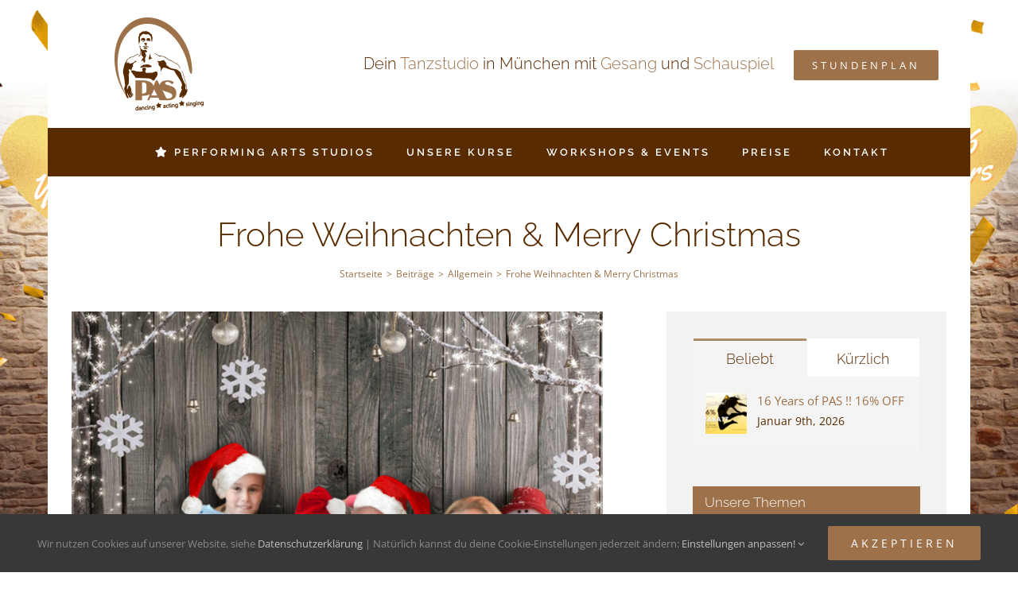

--- FILE ---
content_type: text/html; charset=UTF-8
request_url: https://pa-studios.net/frohe-weihnachten-merry-christmas/
body_size: 19979
content:
<!DOCTYPE html>
<html class="avada-html-layout-boxed avada-html-header-position-top avada-html-has-bg-image" lang="de" prefix="og: http://ogp.me/ns# fb: http://ogp.me/ns/fb#">
<head>
	<meta http-equiv="X-UA-Compatible" content="IE=edge" />
	<meta http-equiv="Content-Type" content="text/html; charset=utf-8"/>
	<meta name="viewport" content="width=device-width, initial-scale=1" />
	<title>Frohe Weihnachten &#038; Merry Christmas &#8211; Performing Arts Studios</title>
<meta name='robots' content='max-image-preview:large' />
<link rel="alternate" type="application/rss+xml" title="Performing Arts Studios &raquo; Feed" href="https://pa-studios.net/feed/" />
<link rel="alternate" type="application/rss+xml" title="Performing Arts Studios &raquo; Kommentar-Feed" href="https://pa-studios.net/comments/feed/" />
<link rel="alternate" type="text/calendar" title="Performing Arts Studios &raquo; iCal Feed" href="https://pa-studios.net/events/?ical=1" />
					<link rel="shortcut icon" href="https://pa-studios.net/wp-content/uploads/2016/06/favicon.ico" type="image/x-icon" />
		
		
		
				<link rel="alternate" type="application/rss+xml" title="Performing Arts Studios &raquo; Frohe Weihnachten &#038; Merry Christmas-Kommentar-Feed" href="https://pa-studios.net/frohe-weihnachten-merry-christmas/feed/" />

		<meta property="og:title" content="Frohe Weihnachten &amp; Merry Christmas"/>
		<meta property="og:type" content="article"/>
		<meta property="og:url" content="https://pa-studios.net/frohe-weihnachten-merry-christmas/"/>
		<meta property="og:site_name" content="Performing Arts Studios"/>
		<meta property="og:description" content="FROHE WEIHNACHTEN &amp; MERRY CHRISTMAS
Im Namen der gesamten Teams wünschen Nunzio und ich euch wunderbare Feiertage im Kreise eurer Liebsten...
... - Die Zeit sollte auch mal stillstehen dürfen. 
Zeit für Deine Familie, Deine Liebsten und vielleicht auch einfach mal für Dich ;-) Ohne schlechtes Gewissen, denn wir"/>

									<meta property="og:image" content="https://pa-studios.net/wp-content/uploads/Family-xMas-Foto-Snow-2020.jpg"/>
							<link rel='stylesheet' id='sbi_styles-css' href='https://pa-studios.net/wp-content/gdprpatron/hts/pa-studios_net/wp_content/plugins/instagram_feed/css/sbi_styles_min_css.css' type='text/css' media='all' />
<link rel='stylesheet' id='layerslider-css' href='https://pa-studios.net/wp-content/gdprpatron/hts/pa-studios_net/wp_content/plugins/LayerSlider/assets/static/layerslider/css/layerslider_css.css' type='text/css' media='all' />
<link rel='stylesheet' id='ls-user-css' href='https://pa-studios.net/wp-content/gdprpatron/hts/pa-studios_net/wp_content/uploads/layerslider_custom_css.css' type='text/css' media='all' />
<link rel='stylesheet' id='ls-google-fonts-css' href='https://pa-studios.net/wp-content/gdprpatron/hts/fonts_googleapis_com/css_family_Lato_100_100i3213089796.css' type='text/css' media='all' />
<link rel='stylesheet' id='mediaelement-css' href='https://pa-studios.net/wp-content/gdprpatron/hts/pa-studios_net/wp_includes/js/mediaelement/mediaelementplayer_legacy_min_css.css' type='text/css' media='all' />
<link rel='stylesheet' id='wp-mediaelement-css' href='https://pa-studios.net/wp-content/gdprpatron/hts/pa-studios_net/wp_includes/js/mediaelement/wp_mediaelement_min_css.css' type='text/css' media='all' />
<link rel='stylesheet' id='wcs-ladda-css' href='https://pa-studios.net/wp-content/gdprpatron/hts/pa-studios_net/wp_content/plugins/weekly_class/assets/libs/ladda/css/ladda_themeless_min_css.css' type='text/css' media='all' />
<link rel='stylesheet' id='wcs-owl-css' href='https://pa-studios.net/wp-content/gdprpatron/hts/pa-studios_net/wp_content/plugins/weekly_class/assets/libs/owlcarousel/css/owl_carousel_min_css.css' type='text/css' media='all' />
<link rel='stylesheet' id='wcs-owl-theme-css' href='https://pa-studios.net/wp-content/gdprpatron/hts/pa-studios_net/wp_content/plugins/weekly_class/assets/libs/owlcarousel/css/owl_theme_default_min_css.css' type='text/css' media='all' />
<link rel='stylesheet' id='wcs-themify-css' href='https://pa-studios.net/wp-content/gdprpatron/hts/pa-studios_net/wp_content/plugins/weekly_class/assets/libs/themify/themify_icons_css.css' type='text/css' media='all' />
<link rel='stylesheet' id='wcs-display-monthly-css' href='https://pa-studios.net/wp-content/gdprpatron/hts/pa-studios_net/wp_content/plugins/weekly_class/assets/libs/fullcalendar/fullcalendar_min_css.css' type='text/css' media='all' />
<link rel='stylesheet' id='wcs-timetable-css' href='https://pa-studios.net/wp-content/gdprpatron/hts/pa-studios_net/wp_content/plugins/weekly_class/assets/front/css/timetable_css.css' type='text/css' media='all' />
<link rel='stylesheet' id='avada-parent-stylesheet-css' href='https://pa-studios.net/wp-content/gdprpatron/hts/pa-studios_net/wp_content/themes/Avada/style_css.css' type='text/css' media='all' />
<link rel='stylesheet' id='cf7cf-style-css' href='https://pa-studios.net/wp-content/gdprpatron/hts/pa-studios_net/wp_content/plugins/cf7_conditional_fields/style_css.css' type='text/css' media='all' />
<link rel='stylesheet' id='sib-front-css-css' href='https://pa-studios.net/wp-content/gdprpatron/hts/pa-studios_net/wp_content/plugins/mailin/css/mailin_front_css.css' type='text/css' media='all' />
<link rel='stylesheet' id='fusion-dynamic-css-css' href='https://pa-studios.net/wp-content/gdprpatron/hts/pa-studios_net/wp_content/uploads/fusion_styles/bc6b86ca57f9b7d737dcaf5980d57826_min_css.css' type='text/css' media='all' />
<script type="text/javascript" src="https://pa-studios.net/wp-content/gdprpatron/hts/pa-studios_net/wp_includes/js/jquery/jquery_min_js.js" id="jquery-core-js"></script>
<script type="text/javascript" src="https://pa-studios.net/wp-content/gdprpatron/hts/pa-studios_net/wp_includes/js/jquery/jquery_migrate_min_js.js" id="jquery-migrate-js"></script>
<script type="text/javascript" id="layerslider-utils-js-extra">
/* <![CDATA[ */
var LS_Meta = {"v":"7.9.9","fixGSAP":"1"};
/* ]]> */
</script>
<script type="text/javascript" src="https://pa-studios.net/wp-content/gdprpatron/hts/pa-studios_net/wp_content/plugins/LayerSlider/assets/static/layerslider/js/layerslider_utils_js.js" id="layerslider-utils-js"></script>
<script type="text/javascript" src="https://pa-studios.net/wp-content/gdprpatron/hts/pa-studios_net/wp_content/plugins/LayerSlider/assets/static/layerslider/js/layerslider_kreaturamedia_jquery_js.js" id="layerslider-js"></script>
<script type="text/javascript" src="https://pa-studios.net/wp-content/gdprpatron/hts/pa-studios_net/wp_content/plugins/LayerSlider/assets/static/layerslider/js/layerslider_transitions_js.js" id="layerslider-transitions-js"></script>
<script type="text/javascript" src="https://pa-studios.net/wp-content/gdprpatron/hts/pa-studios_net/wp_content/themes/Avada_Child_Theme/pas_scripts_js.js" id="pas-scripts-js"></script>
<script type="text/javascript" id="sib-front-js-js-extra">
/* <![CDATA[ */
var sibErrMsg = {"invalidMail":"Please fill out valid email address","requiredField":"Please fill out required fields","invalidDateFormat":"Please fill out valid date format","invalidSMSFormat":"Please fill out valid phone number"};
var ajax_sib_front_object = {"ajax_url":"https:\/\/pa-studios.net\/wp-admin\/admin-ajax.php","ajax_nonce":"d62ea70061","flag_url":"https:\/\/pa-studios.net\/wp-content\/plugins\/mailin\/img\/flags\/"};
/* ]]> */
</script>
<script type="text/javascript" src="https://pa-studios.net/wp-content/gdprpatron/hts/pa-studios_net/wp_content/plugins/mailin/js/mailin_front_js.js" id="sib-front-js-js"></script>
<meta name="generator" content="Powered by LayerSlider 7.9.9 - Build Heros, Sliders, and Popups. Create Animations and Beautiful, Rich Web Content as Easy as Never Before on WordPress." />
<!-- LayerSlider updates and docs at: https://layerslider.com -->
<link rel="https://api.w.org/" href="https://pa-studios.net/wp-json/" /><link rel="alternate" type="application/json" href="https://pa-studios.net/wp-json/wp/v2/posts/6730" /><link rel="EditURI" type="application/rsd+xml" title="RSD" href="https://pa-studios.net/xmlrpc.php?rsd" />
<meta name="generator" content="WordPress 6.4.7" />
<link rel="canonical" href="https://pa-studios.net/frohe-weihnachten-merry-christmas/" />
<link rel='shortlink' href='https://pa-studios.net/?p=6730' />
<link rel="alternate" type="application/json+oembed" href="https://pa-studios.net/wp-json/oembed/1.0/embed?url=https%3A%2F%2Fpa-studios.net%2Ffrohe-weihnachten-merry-christmas%2F" />
<link rel="alternate" type="text/xml+oembed" href="https://pa-studios.net/wp-json/oembed/1.0/embed?url=https%3A%2F%2Fpa-studios.net%2Ffrohe-weihnachten-merry-christmas%2F&#038;format=xml" />
<style>
.h-captcha{position:relative;display:block;margin-bottom:2rem;padding:0;clear:both}.h-captcha[data-size="normal"]{width:303px;height:78px}.h-captcha[data-size="compact"]{width:164px;height:144px}.h-captcha[data-size="invisible"]{display:none}.h-captcha::before{content:'';display:block;position:absolute;top:0;left:0;background:url(https://pa-studios.net/wp-content/gdprpatron/hts/pa-studios_net/wp_content/plugins/hcaptcha_for_forms_and_more/assets/images/hcaptcha_div_logo_svg.svg) no-repeat;border:1px solid transparent;border-radius:4px}.h-captcha[data-size="normal"]::before{width:300px;height:74px;background-position:94% 28%}.h-captcha[data-size="compact"]::before{width:156px;height:136px;background-position:50% 79%}.h-captcha[data-theme="light"]::before,body.is-light-theme .h-captcha[data-theme="auto"]::before,.h-captcha[data-theme="auto"]::before{background-color:#fafafa;border:1px solid #e0e0e0}.h-captcha[data-theme="dark"]::before,body.is-dark-theme .h-captcha[data-theme="auto"]::before,html.wp-dark-mode-active .h-captcha[data-theme="auto"]::before,html.drdt-dark-mode .h-captcha[data-theme="auto"]::before{background-image:url(https://pa-studios.net/wp-content/gdprpatron/hts/pa-studios_net/wp_content/plugins/hcaptcha_for_forms_and_more/assets/images/hcaptcha_div_logo_white_svg.svg);background-repeat:no-repeat;background-color:#333;border:1px solid #f5f5f5}.h-captcha[data-size="invisible"]::before{display:none}.h-captcha iframe{position:relative}div[style*="z-index: 2147483647"] div[style*="border-width: 11px"][style*="position: absolute"][style*="pointer-events: none"]{border-style:none}
</style>
<meta name="tec-api-version" content="v1"><meta name="tec-api-origin" content="https://pa-studios.net"><link rel="alternate" href="https://pa-studios.net/wp-json/tribe/events/v1/" />	<style>img#wpstats{display:none}</style>
		<style type="text/css" id="css-fb-visibility">@media screen and (max-width: 640px){.fusion-no-small-visibility{display:none !important;}body .sm-text-align-center{text-align:center !important;}body .sm-text-align-left{text-align:left !important;}body .sm-text-align-right{text-align:right !important;}body .sm-flex-align-center{justify-content:center !important;}body .sm-flex-align-flex-start{justify-content:flex-start !important;}body .sm-flex-align-flex-end{justify-content:flex-end !important;}body .sm-mx-auto{margin-left:auto !important;margin-right:auto !important;}body .sm-ml-auto{margin-left:auto !important;}body .sm-mr-auto{margin-right:auto !important;}body .fusion-absolute-position-small{position:absolute;top:auto;width:100%;}.awb-sticky.awb-sticky-small{ position: sticky; top: var(--awb-sticky-offset,0); }}@media screen and (min-width: 641px) and (max-width: 1024px){.fusion-no-medium-visibility{display:none !important;}body .md-text-align-center{text-align:center !important;}body .md-text-align-left{text-align:left !important;}body .md-text-align-right{text-align:right !important;}body .md-flex-align-center{justify-content:center !important;}body .md-flex-align-flex-start{justify-content:flex-start !important;}body .md-flex-align-flex-end{justify-content:flex-end !important;}body .md-mx-auto{margin-left:auto !important;margin-right:auto !important;}body .md-ml-auto{margin-left:auto !important;}body .md-mr-auto{margin-right:auto !important;}body .fusion-absolute-position-medium{position:absolute;top:auto;width:100%;}.awb-sticky.awb-sticky-medium{ position: sticky; top: var(--awb-sticky-offset,0); }}@media screen and (min-width: 1025px){.fusion-no-large-visibility{display:none !important;}body .lg-text-align-center{text-align:center !important;}body .lg-text-align-left{text-align:left !important;}body .lg-text-align-right{text-align:right !important;}body .lg-flex-align-center{justify-content:center !important;}body .lg-flex-align-flex-start{justify-content:flex-start !important;}body .lg-flex-align-flex-end{justify-content:flex-end !important;}body .lg-mx-auto{margin-left:auto !important;margin-right:auto !important;}body .lg-ml-auto{margin-left:auto !important;}body .lg-mr-auto{margin-right:auto !important;}body .fusion-absolute-position-large{position:absolute;top:auto;width:100%;}.awb-sticky.awb-sticky-large{ position: sticky; top: var(--awb-sticky-offset,0); }}</style><style>
span[data-name="hcap-cf7"] .h-captcha{margin-bottom:0}span[data-name="hcap-cf7"]~input[type="submit"],span[data-name="hcap-cf7"]~button[type="submit"]{margin-top:2rem}
</style>
		<script type="text/javascript">
			var doc = document.documentElement;
			doc.setAttribute( 'data-useragent', navigator.userAgent );
		</script>
		<!-- Facebook Pixel Code -->
<noscript class="fusion-hidden" data-privacy-script="true" data-privacy-type="tracking">
  !function(f,b,e,v,n,t,s)
  {if(f.fbq)return;n=f.fbq=function(){n.callMethod?
  n.callMethod.apply(n,arguments):n.queue.push(arguments)};
  if(!f._fbq)f._fbq=n;n.push=n;n.loaded=!0;n.version='2.0';
  n.queue=[];t=b.createElement(e);t.async=!0;
  t.data-privacy-src=v;s=b.getElementsByTagName(e)[0];
  s.parentNode.insertBefore(t,s)}(window, document,'script',
  'https://connect.facebook.net/en_US/fbevents.js');
  fbq('init', '527880660952615');
  fbq('track', 'PageView');
</noscript>
<noscript><img height="1" width="1" style="display:none"
  src="https://www.facebook.com/tr?id=527880660952615&ev=PageView&noscript=1"
/></noscript>
<!-- End Facebook Pixel Code -->
	<script type="text/javascript">
  function toggle(id){
    var e = document.getElementById(id);
     
    if (e.style.display == "none"){
       e.style.display = "";
    } else {
       e.style.display = "none";
    }
  }
</script></head>

<body class="post-template-default single single-post postid-6730 single-format-standard tribe-no-js has-sidebar fusion-image-hovers fusion-pagination-sizing fusion-button_type-flat fusion-button_span-no fusion-button_gradient-linear avada-image-rollover-circle-no avada-image-rollover-yes avada-image-rollover-direction-center_horiz fusion-body ltr fusion-sticky-header avada-has-rev-slider-styles fusion-disable-outline fusion-sub-menu-fade mobile-logo-pos-left layout-boxed-mode avada-has-boxed-modal-shadow-none layout-scroll-offset-full avada-has-zero-margin-offset-top fusion-top-header menu-text-align-center mobile-menu-design-modern fusion-show-pagination-text fusion-header-layout-v4 avada-responsive avada-footer-fx-none avada-menu-highlight-style-bar fusion-search-form-classic fusion-main-menu-search-dropdown fusion-avatar-square avada-dropdown-styles avada-blog-layout-medium alternate avada-blog-archive-layout-medium alternate avada-ec-not-100-width avada-ec-meta-layout-sidebar avada-header-shadow-no avada-menu-icon-position-left avada-has-megamenu-shadow avada-has-pagetitle-bg-full avada-has-100-footer avada-has-breadcrumb-mobile-hidden avada-has-titlebar-bar_and_content avada-header-border-color-full-transparent avada-social-full-transparent avada-has-bg-image-full avada-has-pagination-padding avada-flyout-menu-direction-fade avada-ec-views-v2" data-awb-post-id="6730">
		<a class="skip-link screen-reader-text" href="#content">Zum Inhalt springen</a>

	<div id="boxed-wrapper">
							
		<div id="wrapper" class="fusion-wrapper">
			<div id="home" style="position:relative;top:-1px;"></div>
							
					
			<header class="fusion-header-wrapper">
				<div class="fusion-header-v4 fusion-logo-alignment fusion-logo-left fusion-sticky-menu- fusion-sticky-logo- fusion-mobile-logo-1 fusion-sticky-menu-only fusion-header-menu-align-center fusion-mobile-menu-design-modern">
					<div class="fusion-header-sticky-height"></div>
<div class="fusion-sticky-header-wrapper"> <!-- start fusion sticky header wrapper -->
	<div class="fusion-header">
		<div class="fusion-row">
							<div class="fusion-logo" data-margin-top="0px" data-margin-bottom="0px" data-margin-left="0px" data-margin-right="0px">
			<a class="fusion-logo-link"  href="https://pa-studios.net/" >

						<!-- standard logo -->
			<img src="https://pa-studios.net/wp-content/uploads/2015/09/pas-logo-farbe-1-transparent.png" srcset="https://pa-studios.net/wp-content/uploads/2015/09/pas-logo-farbe-1-transparent.png 1x" width="224" height="120" alt="Performing Arts Studios Logo" data-retina_logo_url="" class="fusion-standard-logo" />

											<!-- mobile logo -->
				<img src="https://pa-studios.net/wp-content/uploads/2016/06/pas-logo-menue.png" srcset="https://pa-studios.net/wp-content/uploads/2016/06/pas-logo-menue.png 1x" width="300" height="25" alt="Performing Arts Studios Logo" data-retina_logo_url="" class="fusion-mobile-logo" />
			
					</a>
		
<div class="fusion-header-content-3-wrapper">
			<h3 class="fusion-header-tagline">
			<span style="display:inline-block; margin: 20px; 30px; 15px; 0px;">Dein <a href="/kurse">Tanzstudio</a> in M&uuml;nchen mit  <a href="/kurse">Gesang</a> und  <a href="/kurse">Schauspiel</a></span> <div class="fusion-button-wrapper"><a class="fusion-button button-flat button-medium button-custom fusion-button-default button-1 fusion-button-span-no " style="--button_accent_color:#ffffff;--button_accent_hover_color:#fff;--button_border_hover_color:#fff;--button_border_width-top:0px;--button_border_width-right:0px;--button_border_width-bottom:0px;--button_border_width-left:0px;--button_gradient_top_color:#9d7149;--button_gradient_bottom_color:#9d7149;--button_gradient_top_color_hover:#592b00;--button_gradient_bottom_color_hover:#592b00;" target="_self" href="/stundenplan"><span class="fusion-button-text">STUNDENPLAN</span></a></div>		</h3>
	</div>
</div>
								<div class="fusion-mobile-menu-icons">
							<a href="#" class="fusion-icon awb-icon-bars" aria-label="Toggle mobile menu" aria-expanded="false"></a>
		
		
		
			</div>
			
					</div>
	</div>
	<div class="fusion-secondary-main-menu">
		<div class="fusion-row">
			<nav class="fusion-main-menu" aria-label="Hauptmenü"><ul id="menu-main-menu" class="fusion-menu"><li  id="menu-item-1363"  class="menu-item menu-item-type-post_type menu-item-object-page menu-item-home menu-item-has-children menu-item-1363 fusion-dropdown-menu"  data-item-id="1363"><a  href="https://pa-studios.net/" class="fusion-flex-link fusion-bar-highlight"><span class="fusion-megamenu-icon"><i class="glyphicon  fa fa-star" aria-hidden="true"></i></span><span class="menu-text">PERFORMING ARTS STUDIOS</span></a><ul class="sub-menu"><li  id="menu-item-1333"  class="menu-item menu-item-type-post_type menu-item-object-page menu-item-has-children menu-item-1333 fusion-dropdown-submenu" ><a  href="https://pa-studios.net/ueber-uns/" class="fusion-bar-highlight"><span><span class="fusion-megamenu-icon"><i class="glyphicon  fa fa-star" aria-hidden="true"></i></span>Über die Studios</span></a><ul class="sub-menu"><li  id="menu-item-4260"  class="menu-item menu-item-type-post_type menu-item-object-page menu-item-4260" ><a  title="Ausbidlung für Tanz, Gesang &#038; Schauspiel" href="https://pa-studios.net/scholarship/" class="fusion-bar-highlight"><span><span class="fusion-megamenu-icon"><i class="glyphicon  fa fa-certificate" aria-hidden="true"></i></span>Certificate Program</span></a></li><li  id="menu-item-4372"  class="menu-item menu-item-type-post_type menu-item-object-page menu-item-4372" ><a  title="Jazztanz Lehrerausbildung" href="https://pa-studios.net/teacher-trainings/" class="fusion-bar-highlight"><span><span class="fusion-megamenu-icon"><i class="glyphicon  fa fa-bookmark" aria-hidden="true"></i></span>Teacher-Training</span></a></li></ul></li><li  id="menu-item-1334"  class="menu-item menu-item-type-post_type menu-item-object-page menu-item-has-children menu-item-1334 fusion-dropdown-submenu" ><a  href="https://pa-studios.net/news/" class="fusion-bar-highlight"><span><span class="fusion-megamenu-icon"><i class="glyphicon  fa fa-exclamation-circle" aria-hidden="true"></i></span>News &#038; Blog</span></a><ul class="sub-menu"><li  id="menu-item-5078"  class="menu-item menu-item-type-taxonomy menu-item-object-category menu-item-5078" ><a  href="https://pa-studios.net/category/promotion/" class="fusion-bar-highlight"><span><span class="fusion-megamenu-icon"><i class="glyphicon  fa fa-comment" aria-hidden="true"></i></span>Promotions</span></a></li><li  id="menu-item-5077"  class="menu-item menu-item-type-taxonomy menu-item-object-category menu-item-5077" ><a  href="https://pa-studios.net/category/neue-kurse/" class="fusion-bar-highlight"><span><span class="fusion-megamenu-icon"><i class="glyphicon  fa fa-calendar-check-o" aria-hidden="true"></i></span>News zu den Kursen</span></a></li><li  id="menu-item-4020"  class="menu-item menu-item-type-post_type menu-item-object-page menu-item-4020" ><a  href="https://pa-studios.net/life-pas-unser-blog/" class="fusion-bar-highlight"><span><span class="fusion-megamenu-icon"><i class="glyphicon  fa fa-heart" aria-hidden="true"></i></span>Unser Studio-Blog</span></a></li></ul></li><li  id="menu-item-1331"  class="menu-item menu-item-type-post_type menu-item-object-page menu-item-1331 fusion-dropdown-submenu" ><a  href="https://pa-studios.net/team/" class="fusion-bar-highlight"><span><span class="fusion-megamenu-icon"><i class="glyphicon  fa fa-user" aria-hidden="true"></i></span>Unsere Lehrer</span></a></li></ul></li><li  id="menu-item-1327"  class="menu-item menu-item-type-post_type menu-item-object-page menu-item-has-children menu-item-1327 fusion-megamenu-menu "  data-item-id="1327"><a  href="https://pa-studios.net/kurse/" class="fusion-bar-highlight"><span class="menu-text">UNSERE KURSE</span></a><div class="fusion-megamenu-wrapper fusion-columns-5 columns-per-row-5 columns-5 col-span-12 fusion-megamenu-fullwidth fusion-megamenu-width-site-width"><div class="row"><div class="fusion-megamenu-holder" style="width:1160px;" data-width="1160px"><ul class="fusion-megamenu"><li  id="menu-item-2092"  class="menu-item menu-item-type-post_type menu-item-object-page menu-item-has-children menu-item-2092 fusion-megamenu-submenu menu-item-has-link fusion-megamenu-columns-5 col-lg-2 col-md-2 col-sm-2" ><div class='fusion-megamenu-title'><a class="awb-justify-title" href="https://pa-studios.net/stundenplan/">STUNDENPLAN</a></div><ul class="sub-menu"><li  id="menu-item-2278"  class="menu-item menu-item-type-post_type menu-item-object-page menu-item-2278" ><a  href="https://pa-studios.net/stundenplan/" class="fusion-bar-highlight"><span><span class="fusion-megamenu-icon"><i class="glyphicon  fa fa-flag" aria-hidden="true"></i></span>Stundenplan</span></a></li><li  id="menu-item-6616"  class="menu-item menu-item-type-post_type menu-item-object-page menu-item-6616" ><a  href="https://pa-studios.net/profis/" class="fusion-bar-highlight"><span><span class="fusion-megamenu-icon"><i class="glyphicon fa-theater-masks fas" aria-hidden="true"></i></span>Profi-Training !</span></a></li><li  id="menu-item-3225"  class="menu-item menu-item-type-custom menu-item-object-custom menu-item-3225" ><a  target="_blank" rel="noopener noreferrer" href="https://pa-studios.net/wp-content/uploads/Stundenplan_2025-11-web.pdf" class="fusion-bar-highlight"><span><span class="fusion-megamenu-icon"><i class="glyphicon  fa fa-file-pdf-o" aria-hidden="true"></i></span>Download (PDF)</span></a></li></ul></li><li  id="menu-item-2279"  class="menu-item menu-item-type-custom menu-item-object-custom menu-item-has-children menu-item-2279 fusion-megamenu-submenu fusion-megamenu-columns-5 col-lg-2 col-md-2 col-sm-2" ><div class='fusion-megamenu-title'><span class="awb-justify-title">TANZ</span></div><ul class="sub-menu"><li  id="menu-item-2459"  class="menu-item menu-item-type-post_type menu-item-object-page menu-item-2459" ><a  href="https://pa-studios.net/ballett-unterricht-muenchen/" class="fusion-bar-highlight"><span><span class="fusion-megamenu-icon"><i class="glyphicon  fa fa-heart" aria-hidden="true"></i></span>Ballett</span></a></li><li  id="menu-item-2458"  class="menu-item menu-item-type-post_type menu-item-object-page menu-item-2458" ><a  href="https://pa-studios.net/jazz-tanz-unterricht-muenchen/" class="fusion-bar-highlight"><span><span class="fusion-megamenu-icon"><i class="glyphicon  fa fa-heart" aria-hidden="true"></i></span>Jazz Dance</span></a></li><li  id="menu-item-2457"  class="menu-item menu-item-type-post_type menu-item-object-page menu-item-2457" ><a  href="https://pa-studios.net/modern-dance-unterricht-muenchen/" class="fusion-bar-highlight"><span><span class="fusion-megamenu-icon"><i class="glyphicon  fa fa-heart" aria-hidden="true"></i></span>Modern Dance</span></a></li><li  id="menu-item-2456"  class="menu-item menu-item-type-post_type menu-item-object-page menu-item-2456" ><a  href="https://pa-studios.net/hip-hop-unterricht-muenchen/" class="fusion-bar-highlight"><span><span class="fusion-megamenu-icon"><i class="glyphicon fa-heart fas" aria-hidden="true"></i></span>Hip Hop</span></a></li><li  id="menu-item-7837"  class="menu-item menu-item-type-post_type menu-item-object-page menu-item-7837" ><a  href="https://pa-studios.net/heels-dance-munich/" class="fusion-bar-highlight"><span><span class="fusion-megamenu-icon"><i class="glyphicon fa-heart fas" aria-hidden="true"></i></span>Heels Dance</span></a></li></ul></li><li  id="menu-item-2679"  class="menu-item menu-item-type-custom menu-item-object-custom menu-item-has-children menu-item-2679 fusion-megamenu-submenu fusion-megamenu-columns-5 col-lg-2 col-md-2 col-sm-2" ><div class='fusion-megamenu-title'><span class="awb-justify-title">GESANG</span></div><ul class="sub-menu"><li  id="menu-item-2455"  class="menu-item menu-item-type-post_type menu-item-object-page menu-item-2455" ><a  href="https://pa-studios.net/gesangsunterricht-muenchen/" class="fusion-bar-highlight"><span><span class="fusion-megamenu-icon"><i class="glyphicon  fa fa-music" aria-hidden="true"></i></span>Offene Kurse</span></a></li><li  id="menu-item-2454"  class="menu-item menu-item-type-post_type menu-item-object-page menu-item-2454" ><a  href="https://pa-studios.net/gesangsunterricht-privat/" class="fusion-bar-highlight"><span><span class="fusion-megamenu-icon"><i class="glyphicon  fa fa-music" aria-hidden="true"></i></span>Einzelunterricht</span></a></li></ul></li><li  id="menu-item-4499"  class="menu-item menu-item-type-post_type menu-item-object-page menu-item-has-children menu-item-4499 fusion-megamenu-submenu menu-item-has-link fusion-megamenu-columns-5 col-lg-2 col-md-2 col-sm-2" ><div class='fusion-megamenu-title'><a class="awb-justify-title" href="https://pa-studios.net/schauspielunterricht-in-muenchen/">SCHAUSPIEL</a></div><ul class="sub-menu"><li  id="menu-item-2452"  class="menu-item menu-item-type-post_type menu-item-object-page menu-item-2452" ><a  href="https://pa-studios.net/schauspiel-unterricht-basics-muenchen/" class="fusion-bar-highlight"><span><span class="fusion-megamenu-icon"><i class="glyphicon  fa fa-star" aria-hidden="true"></i></span>Schauspiel Grundlagen</span></a></li><li  id="menu-item-2451"  class="menu-item menu-item-type-post_type menu-item-object-page menu-item-2451" ><a  href="https://pa-studios.net/schauspiel-unterricht-muenchen/" class="fusion-bar-highlight"><span><span class="fusion-megamenu-icon"><i class="glyphicon fa-star fas" aria-hidden="true"></i></span>T(w)o.Be.You Schauspielkurse</span></a></li><li  id="menu-item-8219"  class="menu-item menu-item-type-post_type menu-item-object-tribe_events menu-item-8219" ><a  href="https://pa-studios.net/event/acting-kirk-baltz/" class="fusion-bar-highlight"><span><span class="fusion-megamenu-bullet"></span>Acting Intensive m. Kirk Baltz</span></a></li></ul></li><li  id="menu-item-2084"  class="menu-item menu-item-type-custom menu-item-object-custom menu-item-has-children menu-item-2084 fusion-megamenu-submenu menu-item-has-link fusion-megamenu-columns-5 col-lg-2 col-md-2 col-sm-2" ><div class='fusion-megamenu-title'><a class="awb-justify-title" href="/kids">KINDER &#038; TEENS</a></div><ul class="sub-menu"><li  id="menu-item-3141"  class="menu-item menu-item-type-post_type menu-item-object-page menu-item-3141" ><a  href="https://pa-studios.net/kids/" class="fusion-bar-highlight"><span><span class="fusion-megamenu-icon"><i class="glyphicon  fa fa-certificate" aria-hidden="true"></i></span>Kinderprogramm</span></a></li><li  id="menu-item-3140"  class="menu-item menu-item-type-post_type menu-item-object-page menu-item-3140" ><a  href="https://pa-studios.net/kinder-ferienkurse-tanz/" class="fusion-bar-highlight"><span><span class="fusion-megamenu-icon"><i class="glyphicon  fa fa-certificate" aria-hidden="true"></i></span>Ferien Camps</span></a></li><li  id="menu-item-4634"  class="menu-item menu-item-type-custom menu-item-object-custom menu-item-4634" ><a  target="_blank" rel="noopener noreferrer" href="http://memoves.de/standorte-buchung/schritt-1&#038;standteil=7&#038;standort=9" class="fusion-bar-highlight"><span><span class="fusion-megamenu-icon"><i class="glyphicon  fa fa-pencil" aria-hidden="true"></i></span>Anmeldung zum Schnuppern</span></a></li></ul></li></ul></div><div style="clear:both;"></div></div></div></li><li  id="menu-item-1195"  class="menu-item menu-item-type-custom menu-item-object-custom menu-item-has-children menu-item-1195 fusion-dropdown-menu"  data-item-id="1195"><a  title="&#8230; und Events" href="https://pa-studios.net/events" class="fusion-bar-highlight"><span class="menu-text">WORKSHOPS &#038; EVENTS</span></a><ul class="sub-menu"><li  id="menu-item-9205"  class="menu-item menu-item-type-post_type menu-item-object-tribe_events menu-item-9205 fusion-dropdown-submenu" ><a  href="https://pa-studios.net/event/gianluca-falvo-modern/" class="fusion-bar-highlight"><span>14-15 Feb: Gianluca Falvo Modern</span></a></li><li  id="menu-item-9224"  class="menu-item menu-item-type-post_type menu-item-object-tribe_events menu-item-9224 fusion-dropdown-submenu" ><a  href="https://pa-studios.net/event/acting-kirk-baltz/" class="fusion-bar-highlight"><span>09-12 Apr: Acting Intensive m. Kirk Baltz</span></a></li><li  id="menu-item-8464"  class="menu-item menu-item-type-taxonomy menu-item-object-tribe_events_cat menu-item-8464 fusion-dropdown-submenu" ><a  href="https://pa-studios.net/events/kategorie/tanzurlaub/" class="fusion-bar-highlight"><span>4-14 Sept: Griechenland Dance Camp 2025</span></a></li></ul></li><li  id="menu-item-1323"  class="menu-item menu-item-type-post_type menu-item-object-page menu-item-has-children menu-item-1323 fusion-dropdown-menu"  data-item-id="1323"><a  href="https://pa-studios.net/preise/" class="fusion-bar-highlight"><span class="menu-text">PREISE</span></a><ul class="sub-menu"><li  id="menu-item-6558"  class="menu-item menu-item-type-post_type menu-item-object-page menu-item-6558 fusion-dropdown-submenu" ><a  href="https://pa-studios.net/preise/" class="fusion-bar-highlight"><span>Unsere Preise</span></a></li><li  id="menu-item-6053"  class="menu-item menu-item-type-post_type menu-item-object-page menu-item-6053 fusion-dropdown-submenu" ><a  href="https://pa-studios.net/gutscheine/" class="fusion-bar-highlight"><span>Geschenkgutschein</span></a></li><li  id="menu-item-6054"  class="menu-item menu-item-type-custom menu-item-object-custom menu-item-6054 fusion-dropdown-submenu" ><a  title="PAS Collection &#8211; Fashion &#038; More" target="_blank" rel="noopener noreferrer" href="https://shop.spreadshirt.de/PAScollection" class="fusion-bar-highlight"><span>Logo T-Shirts uvm.</span></a></li></ul></li><li  id="menu-item-1335"  class="menu-item menu-item-type-post_type menu-item-object-page menu-item-1335"  data-item-id="1335"><a  href="https://pa-studios.net/contact/" class="fusion-bar-highlight"><span class="menu-text">KONTAKT</span></a></li></ul></nav>
<nav class="fusion-mobile-nav-holder fusion-mobile-menu-text-align-left" aria-label="Main Menu Mobile"></nav>

					</div>
	</div>
</div> <!-- end fusion sticky header wrapper -->
				</div>
				<div class="fusion-clearfix"></div>
			</header>
								
							<div id="sliders-container" class="fusion-slider-visibility">
					</div>
				
					
							
			<section class="avada-page-titlebar-wrapper" aria-label="Kopfzeilen-Container">
	<div class="fusion-page-title-bar fusion-page-title-bar-none fusion-page-title-bar-center">
		<div class="fusion-page-title-row">
			<div class="fusion-page-title-wrapper">
				<div class="fusion-page-title-captions">

																							<h1 class="entry-title">Frohe Weihnachten &#038; Merry Christmas</h1>

											
																		<div class="fusion-page-title-secondary">
								<nav class="fusion-breadcrumbs" ara-label="Breadcrumb"><ol class="awb-breadcrumb-list"><li class="fusion-breadcrumb-item awb-breadcrumb-sep" ><a href="https://pa-studios.net" class="fusion-breadcrumb-link"><span >Startseite</span></a></li><li class="fusion-breadcrumb-item awb-breadcrumb-sep" ><a href="https://pa-studios.net" class="fusion-breadcrumb-link"><span >Beiträge</span></a></li><li class="fusion-breadcrumb-item awb-breadcrumb-sep" ><a href="https://pa-studios.net/category/allgemein/" class="fusion-breadcrumb-link"><span >Allgemein</span></a></li><li class="fusion-breadcrumb-item"  aria-current="page"><span  class="breadcrumb-leaf">Frohe Weihnachten &#038; Merry Christmas</span></li></ol></nav>							</div>
											
				</div>

				
			</div>
		</div>
	</div>
</section>

						<main id="main" class="clearfix  full-bg">
				<div class="fusion-row" style="">

<section id="content" style="float: left;">
	
					<article id="post-6730" class="post post-6730 type-post status-publish format-standard has-post-thumbnail hentry category-allgemein">
										<span class="entry-title" style="display: none;">Frohe Weihnachten &#038; Merry Christmas</span>
			
														<div class="fusion-flexslider flexslider fusion-flexslider-loading post-slideshow fusion-post-slideshow">
				<ul class="slides">
																<li>
															<img width="782" height="586" src="https://pa-studios.net/wp-content/uploads/Family-xMas-Foto-Snow-2020.jpg" class="attachment-full size-full wp-post-image" alt="" decoding="async" fetchpriority="high" srcset="https://pa-studios.net/wp-content/uploads/Family-xMas-Foto-Snow-2020-200x150.jpg 200w, https://pa-studios.net/wp-content/uploads/Family-xMas-Foto-Snow-2020-400x300.jpg 400w, https://pa-studios.net/wp-content/uploads/Family-xMas-Foto-Snow-2020-600x450.jpg 600w, https://pa-studios.net/wp-content/uploads/Family-xMas-Foto-Snow-2020.jpg 782w" sizes="(max-width: 800px) 100vw, 782px" />													</li>

																																																																																																																																																																																																																																		</ul>
			</div>
						
						<div class="post-content">
				<h2 style="text-align: center;">FROHE WEIHNACHTEN &amp; MERRY CHRISTMAS</h2>
<p style="text-align: center;"><strong><em>Im Namen der gesamten Teams wünschen Nunzio und ich euch wunderbare Feiertage im Kreise eurer Liebsten&#8230;</em></strong></p>
<p style="text-align: center;"><em>&#8230; &#8211; Die Zeit sollte auch mal stillstehen dürfen. </em></p>
<p style="text-align: center;"><em>Zeit für Deine Familie, Deine Liebsten und vielleicht auch einfach mal für Dich 😉 Ohne schlechtes Gewissen, denn wir bieten bewusst mal keine Kurse oder &#8222;Replays&#8220; an. </em></p>
<p style="text-align: center;"><em>Aber ab dem 26.12. &#8211; sogenannten “Boxing Day” &#8211; unterstützen wir euch wieder aus vollstem Herzen mit Kursen bis ins neue Jahr. </em></p>
<p style="text-align: center;"><strong><em>Das beste Rezept zum Wohlfühlen!!</em></strong></p>
<p style="text-align: center;">Eure Anna &amp; Nunzio &amp; das gesamte PAS !!</p>
<hr />
<p style="text-align: center;">Langeweile? Schaut euch das 24. Türchen unseres Adventskalender an, und am 25.12. gibt es ALLE TÜRCHEN als Replay 😉 Viel Spaß.</p>
<div class="fusion-align-block"><a class="fusion-button button-flat fusion-button-default-size button-default fusion-button-default button-2 fusion-button-span-yes fusion-button-default-type" target="_blank" rel="noopener noreferrer" href="https://pa-studios.net/stundenplan/"><span class="fusion-button-text">STUNDENPLAN</span></a></div>
<p>&nbsp;</p>
							</div>

												<span class="vcard rich-snippet-hidden"><span class="fn"><a href="https://pa-studios.net/author/admin/" title="Beiträge von PAS" rel="author">PAS</a></span></span><span class="updated rich-snippet-hidden">2020-12-22T19:58:32+01:00</span>													<div class="fusion-sharing-box fusion-theme-sharing-box fusion-single-sharing-box">
		<h4>Sag's weiter... auf Facebook & co. !</h4>
		<div class="fusion-social-networks boxed-icons"><div class="fusion-social-networks-wrapper"><a  class="fusion-social-network-icon fusion-tooltip fusion-facebook awb-icon-facebook" style="color:#ffffff;background-color:#3b5998;border-color:#3b5998;" data-placement="top" data-title="Facebook" data-toggle="tooltip" title="Facebook" href="https://www.facebook.com/sharer.php?u=https%3A%2F%2Fpa-studios.net%2Ffrohe-weihnachten-merry-christmas%2F&amp;t=Frohe%20Weihnachten%20%26%20Merry%20Christmas" target="_blank" rel="noreferrer"><span class="screen-reader-text">Facebook</span></a><a  class="fusion-social-network-icon fusion-tooltip fusion-twitter awb-icon-twitter" style="color:#ffffff;background-color:#000000;border-color:#000000;" data-placement="top" data-title="Twitter" data-toggle="tooltip" title="Twitter" href="https://twitter.com/share?url=https%3A%2F%2Fpa-studios.net%2Ffrohe-weihnachten-merry-christmas%2F&amp;text=Frohe%20Weihnachten%20%26%20Merry%20Christmas" target="_blank" rel="noopener noreferrer"><span class="screen-reader-text">Twitter</span></a><a  class="fusion-social-network-icon fusion-tooltip fusion-pinterest awb-icon-pinterest" style="color:#ffffff;background-color:#bd081c;border-color:#bd081c;" data-placement="top" data-title="Pinterest" data-toggle="tooltip" title="Pinterest" href="https://pinterest.com/pin/create/button/?url=https%3A%2F%2Fpa-studios.net%2Ffrohe-weihnachten-merry-christmas%2F&amp;description=FROHE%20WEIHNACHTEN%20%26amp%3B%20MERRY%20CHRISTMAS%0D%0AIm%20Namen%20der%20gesamten%20Teams%20w%C3%BCnschen%20Nunzio%20und%20ich%20euch%20wunderbare%20Feiertage%20im%20Kreise%20eurer%20Liebsten...%0D%0A...%20-%20Die%20Zeit%20sollte%20auch%20mal%20stillstehen%20d%C3%BCrfen.%20%0D%0AZeit%20f%C3%BCr%20Deine%20Familie%2C%20Deine%20Liebsten%20und%20vielleicht%20auch%20einfach%20mal%20f%C3%BCr%20Dich%20%3B-%29%20Ohne%20schlechtes%20Gewissen%2C%20denn%20wir&amp;media=https%3A%2F%2Fpa-studios.net%2Fwp-content%2Fuploads%2FFamily-xMas-Foto-Snow-2020.jpg" target="_blank" rel="noopener noreferrer"><span class="screen-reader-text">Pinterest</span></a><a  class="fusion-social-network-icon fusion-tooltip fusion-mail awb-icon-mail fusion-last-social-icon" style="color:#ffffff;background-color:#000000;border-color:#000000;" data-placement="top" data-title="E-Mail" data-toggle="tooltip" title="E-Mail" href="mailto:?body=https://pa-studios.net/frohe-weihnachten-merry-christmas/&amp;subject=Frohe%20Weihnachten%20%26%20Merry%20Christmas" target="_self" rel="noopener noreferrer"><span class="screen-reader-text">E-Mail</span></a><div class="fusion-clearfix"></div></div></div>	</div>
														<section class="about-author">
																						<div class="fusion-title fusion-title-size-three sep-single sep-solid" style="margin-top:0px;margin-bottom:30px;">
					<h3 class="title-heading-left" style="margin:0;">
						Über den Autor: 						<a href="https://pa-studios.net/author/admin/" title="Beiträge von PAS" rel="author">PAS</a>																	</h3>
					<span class="awb-title-spacer"></span>
					<div class="title-sep-container">
						<div class="title-sep sep-single sep-solid"></div>
					</div>
				</div>
										<div class="about-author-container">
							<div class="avatar">
															</div>
							<div class="description">
															</div>
						</div>
					</section>
								<section class="related-posts single-related-posts">
					<div class="fusion-title fusion-title-size-three sep-single sep-solid" style="margin-top:0px;margin-bottom:30px;">
					<h3 class="title-heading-left" style="margin:0;">
						Ähnliche Beiträge					</h3>
					<span class="awb-title-spacer"></span>
					<div class="title-sep-container">
						<div class="title-sep sep-single sep-solid"></div>
					</div>
				</div>
				
	
	
	
					<div class="awb-carousel awb-swiper awb-swiper-carousel fusion-carousel-title-below-image" data-imagesize="fixed" data-metacontent="yes" data-autoplay="no" data-touchscroll="no" data-columns="3" data-itemmargin="5px" data-itemwidth="180" data-scrollitems="">
		<div class="swiper-wrapper">
																		<div class="swiper-slide">
					<div class="fusion-carousel-item-wrapper">
						<div  class="fusion-image-wrapper fusion-image-size-fixed" aria-haspopup="true">
					<img src="https://pa-studios.net/wp-content/uploads/Jubilee-16-hell-500x383.png" srcset="https://pa-studios.net/wp-content/uploads/Jubilee-16-hell-500x383.png 1x, https://pa-studios.net/wp-content/uploads/Jubilee-16-hell-500x383@2x.png 2x" width="500" height="383" alt="16 Years of PAS !! 16% OFF" />
	<div class="fusion-rollover">
	<div class="fusion-rollover-content">

														<a class="fusion-rollover-link" href="https://pa-studios.net/jubilee/">16 Years of PAS !! 16% OFF</a>
			
								
		
								
								
		
						<a class="fusion-link-wrapper" href="https://pa-studios.net/jubilee/" aria-label="16 Years of PAS !! 16% OFF"></a>
	</div>
</div>
</div>
																				<h4 class="fusion-carousel-title">
								<a class="fusion-related-posts-title-link" href="https://pa-studios.net/jubilee/" target="_self" title="16 Years of PAS !! 16% OFF">16 Years of PAS !! 16% OFF</a>
							</h4>

							<div class="fusion-carousel-meta">
								
								<span class="fusion-date">Januar 9th, 2026</span>

															</div><!-- fusion-carousel-meta -->
											</div><!-- fusion-carousel-item-wrapper -->
				</div>
															<div class="swiper-slide">
					<div class="fusion-carousel-item-wrapper">
						<div  class="fusion-image-wrapper fusion-image-size-fixed" aria-haspopup="true">
					<img src="https://pa-studios.net/wp-content/uploads/Acting-Schauspielunterricht-1-500x383.png" srcset="https://pa-studios.net/wp-content/uploads/Acting-Schauspielunterricht-1-500x383.png 1x, https://pa-studios.net/wp-content/uploads/Acting-Schauspielunterricht-1-500x383@2x.png 2x" width="500" height="383" alt="Empower dich im Neujahr!" />
	<div class="fusion-rollover">
	<div class="fusion-rollover-content">

														<a class="fusion-rollover-link" href="https://pa-studios.net/acting-is-coming-back/">Empower dich im Neujahr!</a>
			
								
		
								
								
		
						<a class="fusion-link-wrapper" href="https://pa-studios.net/acting-is-coming-back/" aria-label="Empower dich im Neujahr!"></a>
	</div>
</div>
</div>
																				<h4 class="fusion-carousel-title">
								<a class="fusion-related-posts-title-link" href="https://pa-studios.net/acting-is-coming-back/" target="_self" title="Empower dich im Neujahr!">Empower dich im Neujahr!</a>
							</h4>

							<div class="fusion-carousel-meta">
								
								<span class="fusion-date">Dezember 18th, 2025</span>

																	<span class="fusion-inline-sep">|</span>
									<span><a href="https://pa-studios.net/acting-is-coming-back/#respond">0 Kommentare</a></span>
															</div><!-- fusion-carousel-meta -->
											</div><!-- fusion-carousel-item-wrapper -->
				</div>
															<div class="swiper-slide">
					<div class="fusion-carousel-item-wrapper">
						<div  class="fusion-image-wrapper fusion-image-size-fixed" aria-haspopup="true">
					<img src="https://pa-studios.net/wp-content/uploads/xMas-2025-500x383.png" srcset="https://pa-studios.net/wp-content/uploads/xMas-2025-500x383.png 1x, https://pa-studios.net/wp-content/uploads/xMas-2025-500x383@2x.png 2x" width="500" height="383" alt="Öffnungszeiten Weihnachten bis Neujahr" />
	<div class="fusion-rollover">
	<div class="fusion-rollover-content">

														<a class="fusion-rollover-link" href="https://pa-studios.net/weihnachten-bis-neujahr/">Öffnungszeiten Weihnachten bis Neujahr</a>
			
								
		
								
								
		
						<a class="fusion-link-wrapper" href="https://pa-studios.net/weihnachten-bis-neujahr/" aria-label="Öffnungszeiten Weihnachten bis Neujahr"></a>
	</div>
</div>
</div>
																				<h4 class="fusion-carousel-title">
								<a class="fusion-related-posts-title-link" href="https://pa-studios.net/weihnachten-bis-neujahr/" target="_self" title="Öffnungszeiten Weihnachten bis Neujahr">Öffnungszeiten Weihnachten bis Neujahr</a>
							</h4>

							<div class="fusion-carousel-meta">
								
								<span class="fusion-date">November 27th, 2025</span>

															</div><!-- fusion-carousel-meta -->
											</div><!-- fusion-carousel-item-wrapper -->
				</div>
															<div class="swiper-slide">
					<div class="fusion-carousel-item-wrapper">
						<div  class="fusion-image-wrapper fusion-image-size-fixed" aria-haspopup="true">
					<img src="https://pa-studios.net/wp-content/uploads/ShowCase-2025-1-500x383.png" srcset="https://pa-studios.net/wp-content/uploads/ShowCase-2025-1-500x383.png 1x, https://pa-studios.net/wp-content/uploads/ShowCase-2025-1-500x383@2x.png 2x" width="500" height="383" alt="Kartenverkauf startet jetzt" />
	<div class="fusion-rollover">
	<div class="fusion-rollover-content">

														<a class="fusion-rollover-link" href="https://pa-studios.net/kartenvorverkauf-startet-15-november/">Kartenverkauf startet jetzt</a>
			
								
		
								
								
		
						<a class="fusion-link-wrapper" href="https://pa-studios.net/kartenvorverkauf-startet-15-november/" aria-label="Kartenverkauf startet jetzt"></a>
	</div>
</div>
</div>
																				<h4 class="fusion-carousel-title">
								<a class="fusion-related-posts-title-link" href="https://pa-studios.net/kartenvorverkauf-startet-15-november/" target="_self" title="Kartenverkauf startet jetzt">Kartenverkauf startet jetzt</a>
							</h4>

							<div class="fusion-carousel-meta">
								
								<span class="fusion-date">November 14th, 2025</span>

															</div><!-- fusion-carousel-meta -->
											</div><!-- fusion-carousel-item-wrapper -->
				</div>
															<div class="swiper-slide">
					<div class="fusion-carousel-item-wrapper">
						<div  class="fusion-image-wrapper fusion-image-size-fixed" aria-haspopup="true">
					<img src="https://pa-studios.net/wp-content/uploads/Kira-Tap-2025-500x383.png" srcset="https://pa-studios.net/wp-content/uploads/Kira-Tap-2025-500x383.png 1x, https://pa-studios.net/wp-content/uploads/Kira-Tap-2025-500x383@2x.png 2x" width="500" height="383" alt="Neu: Steppen für Anfänger und Fortgeschrittene" />
	<div class="fusion-rollover">
	<div class="fusion-rollover-content">

														<a class="fusion-rollover-link" href="https://pa-studios.net/neu-steppen-fuer-anfaenger-und-fortgeschrittene/">Neu: Steppen für Anfänger und Fortgeschrittene</a>
			
								
		
								
								
		
						<a class="fusion-link-wrapper" href="https://pa-studios.net/neu-steppen-fuer-anfaenger-und-fortgeschrittene/" aria-label="Neu: Steppen für Anfänger und Fortgeschrittene"></a>
	</div>
</div>
</div>
																				<h4 class="fusion-carousel-title">
								<a class="fusion-related-posts-title-link" href="https://pa-studios.net/neu-steppen-fuer-anfaenger-und-fortgeschrittene/" target="_self" title="Neu: Steppen für Anfänger und Fortgeschrittene">Neu: Steppen für Anfänger und Fortgeschrittene</a>
							</h4>

							<div class="fusion-carousel-meta">
								
								<span class="fusion-date">Oktober 9th, 2025</span>

																	<span class="fusion-inline-sep">|</span>
									<span><a href="https://pa-studios.net/neu-steppen-fuer-anfaenger-und-fortgeschrittene/#respond">0 Kommentare</a></span>
															</div><!-- fusion-carousel-meta -->
											</div><!-- fusion-carousel-item-wrapper -->
				</div>
					</div><!-- swiper-wrapper -->
				<div class="awb-swiper-button awb-swiper-button-prev"><i class="awb-icon-angle-left"></i></div><div class="awb-swiper-button awb-swiper-button-next"><i class="awb-icon-angle-right"></i></div>	</div><!-- fusion-carousel -->
</section><!-- related-posts -->


																	</article>
	</section>
<aside id="sidebar" class="sidebar fusion-widget-area fusion-content-widget-area fusion-sidebar-right fusion-blogsidebar" style="float: right;" data="">
											
					<section id="pyre_tabs-widget-2" class="widget fusion-tabs-widget">		<div class="fusion-tabs-widget-wrapper fusion-tabs-widget-2 fusion-tabs-classic fusion-tabs-image-default tab-holder">
			<nav class="fusion-tabs-nav">
				<ul class="tabset tabs">

											<li class="active"><a href="#" data-link="fusion-tab-popular">Beliebt</a></li>
					
											<li><a href="#" data-link="fusion-tab-recent">Kürzlich</a></li>
					
					
				</ul>
			</nav>

			<div class="fusion-tabs-widget-content tab-box tabs-container">

				
					<div class="fusion-tab-popular fusion-tab-content tab tab_content" data-name="fusion-tab-popular">
						
						<ul class="fusion-tabs-widget-items news-list">
																																	<li>
																					<div class="image">
												<a href="https://pa-studios.net/jubilee/" aria-label="16 Years of PAS !! 16% OFF"><img width="66" height="66" src="https://pa-studios.net/wp-content/uploads/Jubilee-16-hell-66x66.png" class="attachment-recent-works-thumbnail size-recent-works-thumbnail wp-post-image" alt="" decoding="async" srcset="https://pa-studios.net/wp-content/uploads/Jubilee-16-hell-66x66.png 66w, https://pa-studios.net/wp-content/uploads/Jubilee-16-hell-150x150.png 150w" sizes="(max-width: 66px) 100vw, 66px" /></a>
											</div>
										
										<div class="post-holder">
											<a href="https://pa-studios.net/jubilee/">16 Years of PAS !! 16% OFF</a>
											<div class="fusion-meta">
												Januar 9th, 2026											</div>
										</div>
									</li>
								
																					</ul>
					</div>

				
				
					<div class="fusion-tab-recent fusion-tab-content tab tab_content" data-name="fusion-tab-recent" style="display: none;">

						
						<ul class="fusion-tabs-widget-items news-list">
																																	<li>
																					<div class="image">
												<a href="https://pa-studios.net/jubilee/" aria-label="16 Years of PAS !! 16% OFF"><img width="66" height="66" src="https://pa-studios.net/wp-content/uploads/Jubilee-16-hell-66x66.png" class="attachment-recent-works-thumbnail size-recent-works-thumbnail wp-post-image" alt="" decoding="async" srcset="https://pa-studios.net/wp-content/uploads/Jubilee-16-hell-66x66.png 66w, https://pa-studios.net/wp-content/uploads/Jubilee-16-hell-150x150.png 150w" sizes="(max-width: 66px) 100vw, 66px" /></a>
											</div>
																				<div class="post-holder">
											<a href="https://pa-studios.net/jubilee/">16 Years of PAS !! 16% OFF</a>
											<div class="fusion-meta">
												Januar 9th, 2026											</div>
										</div>
									</li>
																													</ul>
					</div>
				
							</div>
		</div>
		</section><section id="nav_menu-2" class="widget widget_nav_menu"><div class="heading"><h4 class="widget-title">Unsere Themen</h4></div><div class="menu-news-menu-container"><ul id="menu-news-menu" class="menu"><li id="menu-item-4073" class="menu-item menu-item-type-taxonomy menu-item-object-category menu-item-4073"><a target="_blank" rel="noopener" href="https://pa-studios.net/category/sales-special/">Special Aktionen</a></li>
<li id="menu-item-4077" class="menu-item menu-item-type-post_type menu-item-object-page menu-item-4077"><a target="_blank" rel="noopener" href="https://pa-studios.net/ausfaelle-vertretungen/">Ausfälle &#038; Vertretungen</a></li>
<li id="menu-item-4072" class="menu-item menu-item-type-taxonomy menu-item-object-category menu-item-4072"><a target="_blank" rel="noopener" href="https://pa-studios.net/category/neue-kurse/">Neue Kurse, Lehrer, Kursblöcke !</a></li>
<li id="menu-item-4075" class="menu-item menu-item-type-taxonomy menu-item-object-category menu-item-4075"><a target="_blank" rel="noopener" href="https://pa-studios.net/category/kids-n-teens/">Kids &#8217;n Teens News</a></li>
<li id="menu-item-4087" class="menu-item menu-item-type-post_type menu-item-object-page menu-item-4087"><a target="_blank" rel="noopener" href="https://pa-studios.net/life-pas-unser-blog/">Life @ PAS – unser Blog</a></li>
<li id="menu-item-4078" class="menu-item menu-item-type-post_type menu-item-object-page menu-item-4078"><a href="https://pa-studios.net/workshops/">Workshops &#038; Events</a></li>
</ul></div></section><section id="block-25" class="widget widget_block" style="border-style: solid;border-color:transparent;border-width:0px;">
<div class="wpcf7 no-js" id="wpcf7-f1480-o1" lang="de-DE" dir="ltr">
<div class="screen-reader-response"><p role="status" aria-live="polite" aria-atomic="true"></p> <ul></ul></div>
<form action="/frohe-weihnachten-merry-christmas/#wpcf7-f1480-o1" method="post" class="wpcf7-form init" aria-label="Kontaktformular" novalidate="novalidate" data-status="init">
<div style="display: none;">
<input type="hidden" name="_wpcf7" value="1480" />
<input type="hidden" name="_wpcf7_version" value="5.8.7" />
<input type="hidden" name="_wpcf7_locale" value="de_DE" />
<input type="hidden" name="_wpcf7_unit_tag" value="wpcf7-f1480-o1" />
<input type="hidden" name="_wpcf7_container_post" value="0" />
<input type="hidden" name="_wpcf7_posted_data_hash" value="" />
<input type="hidden" name="_wpcf7cf_hidden_group_fields" value="[]" />
<input type="hidden" name="_wpcf7cf_hidden_groups" value="[]" />
<input type="hidden" name="_wpcf7cf_visible_groups" value="[]" />
<input type="hidden" name="_wpcf7cf_repeaters" value="[]" />
<input type="hidden" name="_wpcf7cf_steps" value="{}" />
<input type="hidden" name="_wpcf7cf_options" value="{&quot;form_id&quot;:1480,&quot;conditions&quot;:[],&quot;settings&quot;:{&quot;animation&quot;:&quot;yes&quot;,&quot;animation_intime&quot;:200,&quot;animation_outtime&quot;:200,&quot;conditions_ui&quot;:&quot;normal&quot;,&quot;notice_dismissed&quot;:false}}" />
</div>
<h3>Newsletter abbonieren!
</h3>
<p>Deine Email hier:
</p>
<p><span class="wpcf7-form-control-wrap" data-name="email-newsletter-an"><input size="40" class="wpcf7-form-control wpcf7-email wpcf7-text wpcf7-validates-as-email" aria-invalid="false" placeholder="" value="" type="email" name="email-newsletter-an" /></span>
</p>
<p>-
</p>
<p><span class="wpcf7-form-control-wrap" data-name="hcap-cf7"><span id="hcap_cf7-697338cda6d262.46930578" class="wpcf7-form-control h-captcha " data-sitekey="8283d8c8-3120-494c-9aa5-42cc93cb4cf5" data-theme="light" data-size="normal" ></span></span><input type="hidden" id="_wpnonce" name="_wpnonce" value="bfecd9e727" /><input type="hidden" name="_wp_http_referer" value="/frohe-weihnachten-merry-christmas/" /><input class="wpcf7-form-control wpcf7-submit has-spinner" type="submit" value="Go" />
</p><div class="fusion-alert alert custom alert-custom fusion-alert-center wpcf7-response-output fusion-alert-capitalize awb-alert-native-link-color alert-dismissable awb-alert-close-boxed" style="--awb-border-top-left-radius:0px;--awb-border-top-right-radius:0px;--awb-border-bottom-left-radius:0px;--awb-border-bottom-right-radius:0px;" role="alert"><div class="fusion-alert-content-wrapper"><span class="fusion-alert-content"></span></div><button type="button" class="close toggle-alert" data-dismiss="alert" aria-label="Close">&times;</button></div>
</form>
</div>
</section>			</aside>
						
					</div>  <!-- fusion-row -->
				</main>  <!-- #main -->
				
				
								
					
		<div class="fusion-footer">
					
	<footer class="fusion-footer-widget-area fusion-widget-area">
		<div class="fusion-row">
			<div class="fusion-columns fusion-columns-3 fusion-widget-area">
				
																									<div class="fusion-column col-lg-4 col-md-4 col-sm-4">
							<section id="custom_html-19" class="widget_text fusion-footer-widget-column widget widget_custom_html" style="border-style: solid;border-color:transparent;border-width:0px;"><h4 class="widget-title">Kontakt</h4><div class="textwidget custom-html-widget"><ul style="--awb-size:15px;--awb-iconcolor:#FFFFFF;--awb-textcolor:#FFFFFF;--awb-line-height:25.5px;--awb-icon-width:25.5px;--awb-icon-height:25.5px;--awb-icon-margin:10.5px;--awb-content-margin:36px;" class="fusion-checklist fusion-checklist-1 fusion-checklist-default type-icons">
<li class="fusion-li-item" style=""><span class="icon-wrapper circle-no"><i class="fusion-li-icon fa fa-map-marker" aria-hidden="true"></i></span><div class="fusion-li-item-content">PERFORMING ARTS STUDIOS<br />Bergmannstr. 22 | 80339 München</div></li>
<li class="fusion-li-item" style=""><span class="icon-wrapper circle-no"><i class="fusion-li-icon fa fa-clock-o" aria-hidden="true"></i></span><div class="fusion-li-item-content">Mo.-Fr. 10-22 Uhr | Sa+So. 10-17 Uhr</div></li>
<li class="fusion-li-item" style=""><span class="icon-wrapper circle-no"><i class="fusion-li-icon fa fa-envelope-o" aria-hidden="true"></i></span><div class="fusion-li-item-content">info@pa-studios.net</div></li>
<li class="fusion-li-item" style=""><span class="icon-wrapper circle-no"><i class="fusion-li-icon fa fa-phone" aria-hidden="true"></i></span><div class="fusion-li-item-content">(089) 500 595 33</div></li>
</ul></div><div style="clear:both;"></div></section>																					</div>
																										<div class="fusion-column col-lg-4 col-md-4 col-sm-4">
							<section id="text-3" class="fusion-footer-widget-column widget widget_text"><h4 class="widget-title">So findest du zu uns</h4>			<div class="textwidget"><p><a href="/contact/"><img decoding="async" src="https://pa-studios.net/wp-content/uploads/2016/07/pas-karte.png" alt="Karte"/></a></p>
</div>
		<div style="clear:both;"></div></section>																					</div>
																										<div class="fusion-column fusion-column-last col-lg-4 col-md-4 col-sm-4">
							<section id="block-24" class="fusion-footer-widget-column widget widget_block" style="border-style: solid;border-color:transparent;border-width:0px;">
<div class="wpcf7 no-js" id="wpcf7-f1480-o2" lang="de-DE" dir="ltr">
<div class="screen-reader-response"><p role="status" aria-live="polite" aria-atomic="true"></p> <ul></ul></div>
<form action="/frohe-weihnachten-merry-christmas/#wpcf7-f1480-o2" method="post" class="wpcf7-form init" aria-label="Kontaktformular" novalidate="novalidate" data-status="init">
<div style="display: none;">
<input type="hidden" name="_wpcf7" value="1480" />
<input type="hidden" name="_wpcf7_version" value="5.8.7" />
<input type="hidden" name="_wpcf7_locale" value="de_DE" />
<input type="hidden" name="_wpcf7_unit_tag" value="wpcf7-f1480-o2" />
<input type="hidden" name="_wpcf7_container_post" value="0" />
<input type="hidden" name="_wpcf7_posted_data_hash" value="" />
<input type="hidden" name="_wpcf7cf_hidden_group_fields" value="[]" />
<input type="hidden" name="_wpcf7cf_hidden_groups" value="[]" />
<input type="hidden" name="_wpcf7cf_visible_groups" value="[]" />
<input type="hidden" name="_wpcf7cf_repeaters" value="[]" />
<input type="hidden" name="_wpcf7cf_steps" value="{}" />
<input type="hidden" name="_wpcf7cf_options" value="{&quot;form_id&quot;:1480,&quot;conditions&quot;:[],&quot;settings&quot;:{&quot;animation&quot;:&quot;yes&quot;,&quot;animation_intime&quot;:200,&quot;animation_outtime&quot;:200,&quot;conditions_ui&quot;:&quot;normal&quot;,&quot;notice_dismissed&quot;:false}}" />
</div>
<h3>Newsletter abbonieren!
</h3>
<p>Deine Email hier:
</p>
<p><span class="wpcf7-form-control-wrap" data-name="email-newsletter-an"><input size="40" class="wpcf7-form-control wpcf7-email wpcf7-text wpcf7-validates-as-email" aria-invalid="false" placeholder="" value="" type="email" name="email-newsletter-an" /></span>
</p>
<p>-
</p>
<p><span class="wpcf7-form-control-wrap" data-name="hcap-cf7"><span id="hcap_cf7-697338cda97321.76443380" class="wpcf7-form-control h-captcha " data-sitekey="8283d8c8-3120-494c-9aa5-42cc93cb4cf5" data-theme="light" data-size="normal" ></span></span><input type="hidden" id="_wpnonce" name="_wpnonce" value="bfecd9e727" /><input type="hidden" name="_wp_http_referer" value="/frohe-weihnachten-merry-christmas/" /><input class="wpcf7-form-control wpcf7-submit has-spinner" type="submit" value="Go" />
</p><div class="fusion-alert alert custom alert-custom fusion-alert-center wpcf7-response-output fusion-alert-capitalize awb-alert-native-link-color alert-dismissable awb-alert-close-boxed" style="--awb-border-top-left-radius:0px;--awb-border-top-right-radius:0px;--awb-border-bottom-left-radius:0px;--awb-border-bottom-right-radius:0px;" role="alert"><div class="fusion-alert-content-wrapper"><span class="fusion-alert-content"></span></div><button type="button" class="close toggle-alert" data-dismiss="alert" aria-label="Close">&times;</button></div>
</form>
</div>
<div style="clear:both;"></div></section>																					</div>
																																				
				<div class="fusion-clearfix"></div>
			</div> <!-- fusion-columns -->
		</div> <!-- fusion-row -->
	</footer> <!-- fusion-footer-widget-area -->

	
	<footer id="footer" class="fusion-footer-copyright-area">
		<div class="fusion-row">
			<div class="fusion-copyright-content">

				<div class="fusion-copyright-notice">
		<div>
		Copyright © <script language="javascript" type="text/javascript">
var today = new Date()
var year = today.getFullYear()
document.write(year)
</script> | Performing Arts Studios | <a href="impressum/"> Impressum</a> | <a href="datenschutzerklaerung/"> Datenschutz</a> | <a href="agbs/"> AGBs</a> | All Rights Reserved	</div>
</div>
<div class="fusion-social-links-footer">
	<div class="fusion-social-networks boxed-icons"><div class="fusion-social-networks-wrapper"><a  class="fusion-social-network-icon fusion-tooltip fusion-facebook awb-icon-facebook" style data-placement="top" data-title="Facebook" data-toggle="tooltip" title="Facebook" href="https://www.facebook.com/PA.Studios/" target="_blank" rel="noreferrer"><span class="screen-reader-text">Facebook</span></a><a  class="fusion-social-network-icon fusion-tooltip fusion-instagram awb-icon-instagram" style data-placement="top" data-title="Instagram" data-toggle="tooltip" title="Instagram" href="https://www.instagram.com/performingartsstudiosmunich/" target="_blank" rel="noopener noreferrer"><span class="screen-reader-text">Instagram</span></a><a  class="fusion-social-network-icon fusion-tooltip fusion-youtube awb-icon-youtube" style data-placement="top" data-title="YouTube" data-toggle="tooltip" title="YouTube" href="https://www.youtube.com/user/PAStudiosChannel" target="_blank" rel="noopener noreferrer"><span class="screen-reader-text">YouTube</span></a></div></div></div>

			</div> <!-- fusion-fusion-copyright-content -->
		</div> <!-- fusion-row -->
	</footer> <!-- #footer -->
		</div> <!-- fusion-footer -->

		
					
												</div> <!-- wrapper -->
		</div> <!-- #boxed-wrapper -->
					
							<a class="fusion-one-page-text-link fusion-page-load-link" tabindex="-1" href="#" aria-hidden="true">Page load link</a>

		<div class="avada-footer-scripts">
			<script class="wcs-modal__template" type="text/x-handlebars-template">
	<div class="wcs-modal__box">
		<div class="wcs-modal__inner">
			<a href="#" class="wcs-modal__close ti-close"></a>
			<div class="wcs-modal__content">
				<h2>{{{title}}}{{#if type}}<small>{{{type}}}</small>{{/if}}</h2>
				{{{content}}}
			</div>
			<div class="wcs-modal__side">
				{{#if image}}<img src="{{{image}}}" class='wcs-image' >{{/if}}
				{{#if map}}<div class="wcs-map"></div>{{/if}}
				<ul class="wcs-modal__meta">
					<li><span class="ti-calendar"></span>{{date.date}}</li>
					<li>
						{{#wcs_if_is show_ending true}}<span class="ti-time"></span>{{#wcs_if_is time_format 24}}{{date.hour}}{{else}}{{date.hour_12}}{{/wcs_if_is}}<span class="wcs-addons--blink">:</span>{{date.min}}{{#wcs_if_is time_format 12}} {{date.meridiem}}{{/wcs_if_is}} - {{#wcs_if_is time_format 24}}{{ending.hour}}{{else}}{{ending.hour_12}}{{/wcs_if_is}}<span class="wcs-addons--blink">:</span>{{ending.min}}{{#wcs_if_is time_format 12}} {{ending.meridiem}}{{/wcs_if_is}}{{/wcs_if_is}}{{#wcs_if_is show_duration true}} <span class="wcs-modal--muted wcs-addons--pipe">{{duration}}</span>{{/wcs_if_is}}
					</li>
					{{#if all_lists}}
						{{#each all_lists}}
						{{#if this}}<li><span class="{{this.icon}}"></span>{{{this.list}}}</li>{{/if}}
						{{/each}}
					{{/if}}
				</ul>
				<div class="wcs-modal__action">
					{{{button}}}
					{{{button_woo}}}
				</div>
			</div>
		</div>
	</div>
</script>
<script class="wcs-modal__template wcs-modal--large" type="text/x-handlebars-template">
	<div class="wcs-modal__box wcs-modal--large {{#if image}} wcs-modal--with-image{{/if}}">
		<div class="wcs-modal__inner">
			<a href="#" class="wcs-modal__close ti-close"></a>
			<div class="wcs-modal__side" {{#if image}}style="background-image: url({{{image}}})"{{/if}}>
				<div class="wcs-modal__inner-side">
					<h2>{{{button_woo}}}{{{button}}}{{{title}}}{{#if type}}<small>{{{type}}}</small>{{/if}}</h2>
					<ul class="wcs-modal__meta">
						<li><span class="ti-calendar"></span>{{date.date}}</li>
						<li>
							{{#wcs_if_is show_ending true}}<span class="ti-time"></span>{{#wcs_if_is time_format 24}}{{date.hour}}{{else}}{{date.hour_12}}{{/wcs_if_is}}<span class="wcs-addons--blink">:</span>{{date.min}}{{#wcs_if_is time_format 12}} {{date.meridiem}}{{/wcs_if_is}} - {{#wcs_if_is time_format 24}}{{ending.hour}}{{else}}{{ending.hour_12}}{{/wcs_if_is}}<span class="wcs-addons--blink">:</span>{{ending.min}}{{#wcs_if_is time_format 12}} {{ending.meridiem}}{{/wcs_if_is}}{{/wcs_if_is}}{{#wcs_if_is show_duration true}} <span class="wcs-modal--muted wcs-addons--pipe">{{duration}}</span>{{/wcs_if_is}}
						</li>
						{{#if all_lists}}
							{{#each all_lists}}
							{{#if this}}<li><span class="{{this.icon}}"></span>{{{this.list}}}</li>{{/if}}
							{{/each}}
						{{/if}}
					</ul>
				</div>
			</div>
			<div class="wcs-modal__content">
				{{{content}}}
			</div>
			{{#if map}}<div class="wcs-map"></div>{{/if}}
		</div>
	</div>
</script>
<script id="wcs-modal-taxonomy" type="text/x-handlebars-template">
	<div class="wcs-modal__box">
		<div class="wcs-modal__inner">
			<a href="#" class="wcs-modal__close ti-close"></a>
			<div class="wcs-modal__content wcs-modal__content--full">
				<h2>{{{name}}}</h2>
				{{#if description}}{{{description}}}{{/if}}
			</div>
		</div>
	</div>
</script>		<script>
		( function ( body ) {
			'use strict';
			body.className = body.className.replace( /\btribe-no-js\b/, 'tribe-js' );
		} )( document.body );
		</script>
		<!-- Instagram Feed JS -->
<script type="text/javascript">
var sbiajaxurl = "https://pa-studios.net/wp-admin/admin-ajax.php";
</script>
<script type="text/javascript">var fusionNavIsCollapsed=function(e){var t,n;window.innerWidth<=e.getAttribute("data-breakpoint")?(e.classList.add("collapse-enabled"),e.classList.remove("awb-menu_desktop"),e.classList.contains("expanded")||(e.setAttribute("aria-expanded","false"),window.dispatchEvent(new Event("fusion-mobile-menu-collapsed",{bubbles:!0,cancelable:!0}))),(n=e.querySelectorAll(".menu-item-has-children.expanded")).length&&n.forEach(function(e){e.querySelector(".awb-menu__open-nav-submenu_mobile").setAttribute("aria-expanded","false")})):(null!==e.querySelector(".menu-item-has-children.expanded .awb-menu__open-nav-submenu_click")&&e.querySelector(".menu-item-has-children.expanded .awb-menu__open-nav-submenu_click").click(),e.classList.remove("collapse-enabled"),e.classList.add("awb-menu_desktop"),e.setAttribute("aria-expanded","true"),null!==e.querySelector(".awb-menu__main-ul")&&e.querySelector(".awb-menu__main-ul").removeAttribute("style")),e.classList.add("no-wrapper-transition"),clearTimeout(t),t=setTimeout(()=>{e.classList.remove("no-wrapper-transition")},400),e.classList.remove("loading")},fusionRunNavIsCollapsed=function(){var e,t=document.querySelectorAll(".awb-menu");for(e=0;e<t.length;e++)fusionNavIsCollapsed(t[e])};function avadaGetScrollBarWidth(){var e,t,n,l=document.createElement("p");return l.style.width="100%",l.style.height="200px",(e=document.createElement("div")).style.position="absolute",e.style.top="0px",e.style.left="0px",e.style.visibility="hidden",e.style.width="200px",e.style.height="150px",e.style.overflow="hidden",e.appendChild(l),document.body.appendChild(e),t=l.offsetWidth,e.style.overflow="scroll",t==(n=l.offsetWidth)&&(n=e.clientWidth),document.body.removeChild(e),jQuery("html").hasClass("awb-scroll")&&10<t-n?10:t-n}fusionRunNavIsCollapsed(),window.addEventListener("fusion-resize-horizontal",fusionRunNavIsCollapsed);</script><script> /* <![CDATA[ */var tribe_l10n_datatables = {"aria":{"sort_ascending":": aktivieren, um Spalte aufsteigend zu sortieren","sort_descending":": aktivieren, um Spalte absteigend zu sortieren"},"length_menu":"Zeige _MENU_ Eintr\u00e4ge","empty_table":"Keine Daten in der Tabelle verf\u00fcgbar","info":"_START_ bis _END_ von _TOTAL_ Eintr\u00e4gen","info_empty":"Zeige 0 bis 0 von 0 Eintr\u00e4gen","info_filtered":"(gefiltert aus _MAX_ Eintr\u00e4gen gesamt)","zero_records":"Keine passenden Eintr\u00e4ge gefunden","search":"Suche:","all_selected_text":"Alle Objekte auf dieser Seite wurden selektiert. ","select_all_link":"Alle Seiten ausw\u00e4hlen","clear_selection":"Auswahl aufheben.","pagination":{"all":"Alle","next":"Weiter","previous":"Zur\u00fcck"},"select":{"rows":{"0":"","_":": Ausgew\u00e4hlte %d Zeilen","1":": Ausgew\u00e4hlt 1 Zeile"}},"datepicker":{"dayNames":["Sonntag","Montag","Dienstag","Mittwoch","Donnerstag","Freitag","Samstag"],"dayNamesShort":["So.","Mo.","Di.","Mi.","Do.","Fr.","Sa."],"dayNamesMin":["S","M","D","M","D","F","S"],"monthNames":["Januar","Februar","M\u00e4rz","April","Mai","Juni","Juli","August","September","Oktober","November","Dezember"],"monthNamesShort":["Januar","Februar","M\u00e4rz","April","Mai","Juni","Juli","August","September","Oktober","November","Dezember"],"monthNamesMin":["Jan.","Feb.","M\u00e4rz","Apr.","Mai","Juni","Juli","Aug.","Sep.","Okt.","Nov.","Dez."],"nextText":"Weiter","prevText":"Zur\u00fcck","currentText":"Heute","closeText":"Erledigt","today":"Heute","clear":"Zur\u00fccksetzen"}};/* ]]> */ </script><div class="fusion-privacy-bar fusion-privacy-bar-bottom">
	<div class="fusion-privacy-bar-main">
		<span>Wir nutzen Cookies auf unserer Website, siehe <a href="https://pa-studios.net/datenschutzerklaerung/" target="_blank">Datenschutzerklärung</a> | Natürlich kannst du deine Cookie-Einstellungen jederzeit ändern:							<a href="#" class="fusion-privacy-bar-learn-more">Einstellungen anpassen! <i class="awb-icon-angle-down" aria-hidden="true"></i></a>
					</span>
		<a href="#" class="fusion-privacy-bar-acceptance fusion-button fusion-button-default fusion-button-default-size fusion-button-span-no" data-alt-text="Einstellungen speichern" data-orig-text="Akzeptieren">
			Akzeptieren		</a>
			</div>
		<div class="fusion-privacy-bar-full">
		<div class="fusion-row">
			<div class="fusion-columns row fusion-columns-3 columns columns-3">
								<div class="fusion-column col-lg-4 col-md-4 col-sm-4">
											<h4 class="column-title">Cookies von Drittanbietern</h4>
					
					
											
						<ul class="fusion-privacy-choices">

																					
																	<li>
										<label for="bar-youtube">
											<input name="consents[]" type="checkbox" value="youtube" checked id="bar-youtube">
													YouTube										</label>
									</li>
								
															
																	<li>
										<label for="bar-vimeo">
											<input name="consents[]" type="checkbox" value="vimeo"  id="bar-vimeo">
													Vimeo										</label>
									</li>
								
															
																	<li>
										<label for="bar-soundcloud">
											<input name="consents[]" type="checkbox" value="soundcloud"  id="bar-soundcloud">
													SoundCloud										</label>
									</li>
								
															
																	<li>
										<label for="bar-facebook">
											<input name="consents[]" type="checkbox" value="facebook" checked id="bar-facebook">
													Facebook										</label>
									</li>
								
															
																	<li>
										<label for="bar-flickr">
											<input name="consents[]" type="checkbox" value="flickr"  id="bar-flickr">
													Flickr										</label>
									</li>
								
															
																	<li>
										<label for="bar-twitter">
											<input name="consents[]" type="checkbox" value="twitter"  id="bar-twitter">
													Twitter										</label>
									</li>
								
															
																	<li>
										<label for="bar-gmaps">
											<input name="consents[]" type="checkbox" value="gmaps" checked id="bar-gmaps">
													Google Maps										</label>
									</li>
								
															
								
													
						</ul>

					
				</div>
								<div class="fusion-column col-lg-4 col-md-4 col-sm-4">
											<h4 class="column-title">Eversports (notwendig)</h4>
					
											Dies ist notwendig damit du direkte Übersicht über unser Kursangebot erhältst, siehe <a href="https://www.eversports.de/h/privacy" target="_blank">Datenschutzerklärung von Eversports</a>

.					
																	<ul class="fusion-privacy-choices">
							<li>
								<label for="bar-tracking">
									<input name="consents[]" type="checkbox" value="tracking" checked id="bar-tracking">
										Tracking Cookies								</label>
							</li>
						</ul>
					
				</div>
								<div class="fusion-column col-lg-4 col-md-4 col-sm-4">
											<h4 class="column-title">Optimierung der Nutzererfahrung</h4>
					
											Mit Cookies, wie Google Analytics, können wir Anpassungen an der Seite unternehmen um sie für eure Bedürfnisse noch besser zu machen.

-					
																	<ul class="fusion-privacy-choices">
							<li>
								<label for="bar-tracking">
									<input name="consents[]" type="checkbox" value="tracking" checked id="bar-tracking">
										Tracking Cookies								</label>
							</li>
						</ul>
					
				</div>
							</div>
		</div>
	</div>
	</div>
<script>
(()=>{'use strict';let loaded=!1,scrolled=!1,timerId;function load(){if(loaded){return}
loaded=!0;clearTimeout(timerId);window.removeEventListener('touchstart',load);document.removeEventListener('mouseenter',load);document.removeEventListener('click',load);window.removeEventListener('load',delayedLoad);const t=document.getElementsByTagName('script')[0];const s=document.createElement('script');s.type='text/javascript';s.id='hcaptcha-api';s.src='https://js.hcaptcha.com/1/api.js?onload=hCaptchaOnLoad&render=explicit';s.async=!0;t.parentNode.insertBefore(s,t)}
function scrollHandler(){if(!scrolled){scrolled=!0;return}
window.removeEventListener('scroll',scrollHandler);load()}
function delayedLoad(){window.addEventListener('scroll',scrollHandler);const delay=-100;if(delay>=0){setTimeout(load,delay)}}
window.addEventListener('touchstart',load);document.addEventListener('mouseenter',load);document.addEventListener('click',load);window.addEventListener('load',delayedLoad)})()
</script>
<style id='global-styles-inline-css' type='text/css'>
body{--wp--preset--color--black: #000000;--wp--preset--color--cyan-bluish-gray: #abb8c3;--wp--preset--color--white: #ffffff;--wp--preset--color--pale-pink: #f78da7;--wp--preset--color--vivid-red: #cf2e2e;--wp--preset--color--luminous-vivid-orange: #ff6900;--wp--preset--color--luminous-vivid-amber: #fcb900;--wp--preset--color--light-green-cyan: #7bdcb5;--wp--preset--color--vivid-green-cyan: #00d084;--wp--preset--color--pale-cyan-blue: #8ed1fc;--wp--preset--color--vivid-cyan-blue: #0693e3;--wp--preset--color--vivid-purple: #9b51e0;--wp--preset--color--awb-color-1: #ffffff;--wp--preset--color--awb-color-2: #f6f6f6;--wp--preset--color--awb-color-3: #e0dede;--wp--preset--color--awb-color-4: #ab8b65;--wp--preset--color--awb-color-5: #9d7149;--wp--preset--color--awb-color-6: #747474;--wp--preset--color--awb-color-7: #333333;--wp--preset--color--awb-color-8: #592b00;--wp--preset--color--awb-color-custom-10: #f4f4f4;--wp--preset--color--awb-color-custom-11: #dac7b6;--wp--preset--color--awb-color-custom-12: #7c4b08;--wp--preset--color--awb-color-custom-13: rgba(89,43,0,0.9);--wp--preset--gradient--vivid-cyan-blue-to-vivid-purple: linear-gradient(135deg,rgba(6,147,227,1) 0%,rgb(155,81,224) 100%);--wp--preset--gradient--light-green-cyan-to-vivid-green-cyan: linear-gradient(135deg,rgb(122,220,180) 0%,rgb(0,208,130) 100%);--wp--preset--gradient--luminous-vivid-amber-to-luminous-vivid-orange: linear-gradient(135deg,rgba(252,185,0,1) 0%,rgba(255,105,0,1) 100%);--wp--preset--gradient--luminous-vivid-orange-to-vivid-red: linear-gradient(135deg,rgba(255,105,0,1) 0%,rgb(207,46,46) 100%);--wp--preset--gradient--very-light-gray-to-cyan-bluish-gray: linear-gradient(135deg,rgb(238,238,238) 0%,rgb(169,184,195) 100%);--wp--preset--gradient--cool-to-warm-spectrum: linear-gradient(135deg,rgb(74,234,220) 0%,rgb(151,120,209) 20%,rgb(207,42,186) 40%,rgb(238,44,130) 60%,rgb(251,105,98) 80%,rgb(254,248,76) 100%);--wp--preset--gradient--blush-light-purple: linear-gradient(135deg,rgb(255,206,236) 0%,rgb(152,150,240) 100%);--wp--preset--gradient--blush-bordeaux: linear-gradient(135deg,rgb(254,205,165) 0%,rgb(254,45,45) 50%,rgb(107,0,62) 100%);--wp--preset--gradient--luminous-dusk: linear-gradient(135deg,rgb(255,203,112) 0%,rgb(199,81,192) 50%,rgb(65,88,208) 100%);--wp--preset--gradient--pale-ocean: linear-gradient(135deg,rgb(255,245,203) 0%,rgb(182,227,212) 50%,rgb(51,167,181) 100%);--wp--preset--gradient--electric-grass: linear-gradient(135deg,rgb(202,248,128) 0%,rgb(113,206,126) 100%);--wp--preset--gradient--midnight: linear-gradient(135deg,rgb(2,3,129) 0%,rgb(40,116,252) 100%);--wp--preset--font-size--small: 11.25px;--wp--preset--font-size--medium: 20px;--wp--preset--font-size--large: 22.5px;--wp--preset--font-size--x-large: 42px;--wp--preset--font-size--normal: 15px;--wp--preset--font-size--xlarge: 30px;--wp--preset--font-size--huge: 45px;--wp--preset--spacing--20: 0.44rem;--wp--preset--spacing--30: 0.67rem;--wp--preset--spacing--40: 1rem;--wp--preset--spacing--50: 1.5rem;--wp--preset--spacing--60: 2.25rem;--wp--preset--spacing--70: 3.38rem;--wp--preset--spacing--80: 5.06rem;--wp--preset--shadow--natural: 6px 6px 9px rgba(0, 0, 0, 0.2);--wp--preset--shadow--deep: 12px 12px 50px rgba(0, 0, 0, 0.4);--wp--preset--shadow--sharp: 6px 6px 0px rgba(0, 0, 0, 0.2);--wp--preset--shadow--outlined: 6px 6px 0px -3px rgba(255, 255, 255, 1), 6px 6px rgba(0, 0, 0, 1);--wp--preset--shadow--crisp: 6px 6px 0px rgba(0, 0, 0, 1);}:where(.is-layout-flex){gap: 0.5em;}:where(.is-layout-grid){gap: 0.5em;}body .is-layout-flow > .alignleft{float: left;margin-inline-start: 0;margin-inline-end: 2em;}body .is-layout-flow > .alignright{float: right;margin-inline-start: 2em;margin-inline-end: 0;}body .is-layout-flow > .aligncenter{margin-left: auto !important;margin-right: auto !important;}body .is-layout-constrained > .alignleft{float: left;margin-inline-start: 0;margin-inline-end: 2em;}body .is-layout-constrained > .alignright{float: right;margin-inline-start: 2em;margin-inline-end: 0;}body .is-layout-constrained > .aligncenter{margin-left: auto !important;margin-right: auto !important;}body .is-layout-constrained > :where(:not(.alignleft):not(.alignright):not(.alignfull)){max-width: var(--wp--style--global--content-size);margin-left: auto !important;margin-right: auto !important;}body .is-layout-constrained > .alignwide{max-width: var(--wp--style--global--wide-size);}body .is-layout-flex{display: flex;}body .is-layout-flex{flex-wrap: wrap;align-items: center;}body .is-layout-flex > *{margin: 0;}body .is-layout-grid{display: grid;}body .is-layout-grid > *{margin: 0;}:where(.wp-block-columns.is-layout-flex){gap: 2em;}:where(.wp-block-columns.is-layout-grid){gap: 2em;}:where(.wp-block-post-template.is-layout-flex){gap: 1.25em;}:where(.wp-block-post-template.is-layout-grid){gap: 1.25em;}.has-black-color{color: var(--wp--preset--color--black) !important;}.has-cyan-bluish-gray-color{color: var(--wp--preset--color--cyan-bluish-gray) !important;}.has-white-color{color: var(--wp--preset--color--white) !important;}.has-pale-pink-color{color: var(--wp--preset--color--pale-pink) !important;}.has-vivid-red-color{color: var(--wp--preset--color--vivid-red) !important;}.has-luminous-vivid-orange-color{color: var(--wp--preset--color--luminous-vivid-orange) !important;}.has-luminous-vivid-amber-color{color: var(--wp--preset--color--luminous-vivid-amber) !important;}.has-light-green-cyan-color{color: var(--wp--preset--color--light-green-cyan) !important;}.has-vivid-green-cyan-color{color: var(--wp--preset--color--vivid-green-cyan) !important;}.has-pale-cyan-blue-color{color: var(--wp--preset--color--pale-cyan-blue) !important;}.has-vivid-cyan-blue-color{color: var(--wp--preset--color--vivid-cyan-blue) !important;}.has-vivid-purple-color{color: var(--wp--preset--color--vivid-purple) !important;}.has-black-background-color{background-color: var(--wp--preset--color--black) !important;}.has-cyan-bluish-gray-background-color{background-color: var(--wp--preset--color--cyan-bluish-gray) !important;}.has-white-background-color{background-color: var(--wp--preset--color--white) !important;}.has-pale-pink-background-color{background-color: var(--wp--preset--color--pale-pink) !important;}.has-vivid-red-background-color{background-color: var(--wp--preset--color--vivid-red) !important;}.has-luminous-vivid-orange-background-color{background-color: var(--wp--preset--color--luminous-vivid-orange) !important;}.has-luminous-vivid-amber-background-color{background-color: var(--wp--preset--color--luminous-vivid-amber) !important;}.has-light-green-cyan-background-color{background-color: var(--wp--preset--color--light-green-cyan) !important;}.has-vivid-green-cyan-background-color{background-color: var(--wp--preset--color--vivid-green-cyan) !important;}.has-pale-cyan-blue-background-color{background-color: var(--wp--preset--color--pale-cyan-blue) !important;}.has-vivid-cyan-blue-background-color{background-color: var(--wp--preset--color--vivid-cyan-blue) !important;}.has-vivid-purple-background-color{background-color: var(--wp--preset--color--vivid-purple) !important;}.has-black-border-color{border-color: var(--wp--preset--color--black) !important;}.has-cyan-bluish-gray-border-color{border-color: var(--wp--preset--color--cyan-bluish-gray) !important;}.has-white-border-color{border-color: var(--wp--preset--color--white) !important;}.has-pale-pink-border-color{border-color: var(--wp--preset--color--pale-pink) !important;}.has-vivid-red-border-color{border-color: var(--wp--preset--color--vivid-red) !important;}.has-luminous-vivid-orange-border-color{border-color: var(--wp--preset--color--luminous-vivid-orange) !important;}.has-luminous-vivid-amber-border-color{border-color: var(--wp--preset--color--luminous-vivid-amber) !important;}.has-light-green-cyan-border-color{border-color: var(--wp--preset--color--light-green-cyan) !important;}.has-vivid-green-cyan-border-color{border-color: var(--wp--preset--color--vivid-green-cyan) !important;}.has-pale-cyan-blue-border-color{border-color: var(--wp--preset--color--pale-cyan-blue) !important;}.has-vivid-cyan-blue-border-color{border-color: var(--wp--preset--color--vivid-cyan-blue) !important;}.has-vivid-purple-border-color{border-color: var(--wp--preset--color--vivid-purple) !important;}.has-vivid-cyan-blue-to-vivid-purple-gradient-background{background: var(--wp--preset--gradient--vivid-cyan-blue-to-vivid-purple) !important;}.has-light-green-cyan-to-vivid-green-cyan-gradient-background{background: var(--wp--preset--gradient--light-green-cyan-to-vivid-green-cyan) !important;}.has-luminous-vivid-amber-to-luminous-vivid-orange-gradient-background{background: var(--wp--preset--gradient--luminous-vivid-amber-to-luminous-vivid-orange) !important;}.has-luminous-vivid-orange-to-vivid-red-gradient-background{background: var(--wp--preset--gradient--luminous-vivid-orange-to-vivid-red) !important;}.has-very-light-gray-to-cyan-bluish-gray-gradient-background{background: var(--wp--preset--gradient--very-light-gray-to-cyan-bluish-gray) !important;}.has-cool-to-warm-spectrum-gradient-background{background: var(--wp--preset--gradient--cool-to-warm-spectrum) !important;}.has-blush-light-purple-gradient-background{background: var(--wp--preset--gradient--blush-light-purple) !important;}.has-blush-bordeaux-gradient-background{background: var(--wp--preset--gradient--blush-bordeaux) !important;}.has-luminous-dusk-gradient-background{background: var(--wp--preset--gradient--luminous-dusk) !important;}.has-pale-ocean-gradient-background{background: var(--wp--preset--gradient--pale-ocean) !important;}.has-electric-grass-gradient-background{background: var(--wp--preset--gradient--electric-grass) !important;}.has-midnight-gradient-background{background: var(--wp--preset--gradient--midnight) !important;}.has-small-font-size{font-size: var(--wp--preset--font-size--small) !important;}.has-medium-font-size{font-size: var(--wp--preset--font-size--medium) !important;}.has-large-font-size{font-size: var(--wp--preset--font-size--large) !important;}.has-x-large-font-size{font-size: var(--wp--preset--font-size--x-large) !important;}
.wp-block-navigation a:where(:not(.wp-element-button)){color: inherit;}
:where(.wp-block-post-template.is-layout-flex){gap: 1.25em;}:where(.wp-block-post-template.is-layout-grid){gap: 1.25em;}
:where(.wp-block-columns.is-layout-flex){gap: 2em;}:where(.wp-block-columns.is-layout-grid){gap: 2em;}
.wp-block-pullquote{font-size: 1.5em;line-height: 1.6;}
</style>
<link rel='stylesheet' id='wp-block-library-css' href='https://pa-studios.net/wp-content/gdprpatron/hts/pa-studios_net/wp_includes/css/dist/block_library/style_min_css.css' type='text/css' media='all' />
<style id='wp-block-library-inline-css' type='text/css'>
.has-text-align-justify{text-align:justify;}
</style>
<style id='wp-block-library-theme-inline-css' type='text/css'>
.wp-block-audio figcaption{color:#555;font-size:13px;text-align:center}.is-dark-theme .wp-block-audio figcaption{color:hsla(0,0%,100%,.65)}.wp-block-audio{margin:0 0 1em}.wp-block-code{border:1px solid #ccc;border-radius:4px;font-family:Menlo,Consolas,monaco,monospace;padding:.8em 1em}.wp-block-embed figcaption{color:#555;font-size:13px;text-align:center}.is-dark-theme .wp-block-embed figcaption{color:hsla(0,0%,100%,.65)}.wp-block-embed{margin:0 0 1em}.blocks-gallery-caption{color:#555;font-size:13px;text-align:center}.is-dark-theme .blocks-gallery-caption{color:hsla(0,0%,100%,.65)}.wp-block-image figcaption{color:#555;font-size:13px;text-align:center}.is-dark-theme .wp-block-image figcaption{color:hsla(0,0%,100%,.65)}.wp-block-image{margin:0 0 1em}.wp-block-pullquote{border-bottom:4px solid;border-top:4px solid;color:currentColor;margin-bottom:1.75em}.wp-block-pullquote cite,.wp-block-pullquote footer,.wp-block-pullquote__citation{color:currentColor;font-size:.8125em;font-style:normal;text-transform:uppercase}.wp-block-quote{border-left:.25em solid;margin:0 0 1.75em;padding-left:1em}.wp-block-quote cite,.wp-block-quote footer{color:currentColor;font-size:.8125em;font-style:normal;position:relative}.wp-block-quote.has-text-align-right{border-left:none;border-right:.25em solid;padding-left:0;padding-right:1em}.wp-block-quote.has-text-align-center{border:none;padding-left:0}.wp-block-quote.is-large,.wp-block-quote.is-style-large,.wp-block-quote.is-style-plain{border:none}.wp-block-search .wp-block-search__label{font-weight:700}.wp-block-search__button{border:1px solid #ccc;padding:.375em .625em}:where(.wp-block-group.has-background){padding:1.25em 2.375em}.wp-block-separator.has-css-opacity{opacity:.4}.wp-block-separator{border:none;border-bottom:2px solid;margin-left:auto;margin-right:auto}.wp-block-separator.has-alpha-channel-opacity{opacity:1}.wp-block-separator:not(.is-style-wide):not(.is-style-dots){width:100px}.wp-block-separator.has-background:not(.is-style-dots){border-bottom:none;height:1px}.wp-block-separator.has-background:not(.is-style-wide):not(.is-style-dots){height:2px}.wp-block-table{margin:0 0 1em}.wp-block-table td,.wp-block-table th{word-break:normal}.wp-block-table figcaption{color:#555;font-size:13px;text-align:center}.is-dark-theme .wp-block-table figcaption{color:hsla(0,0%,100%,.65)}.wp-block-video figcaption{color:#555;font-size:13px;text-align:center}.is-dark-theme .wp-block-video figcaption{color:hsla(0,0%,100%,.65)}.wp-block-video{margin:0 0 1em}.wp-block-template-part.has-background{margin-bottom:0;margin-top:0;padding:1.25em 2.375em}
</style>
<style id='classic-theme-styles-inline-css' type='text/css'>
/*! This file is auto-generated */
.wp-block-button__link{color:#fff;background-color:#32373c;border-radius:9999px;box-shadow:none;text-decoration:none;padding:calc(.667em + 2px) calc(1.333em + 2px);font-size:1.125em}.wp-block-file__button{background:#32373c;color:#fff;text-decoration:none}
</style>
<script type="text/javascript" src="https://pa-studios.net/wp-content/gdprpatron/hts/pa-studios_net/wp_content/plugins/cmsmasters_mega_menu/js/jquery_megaMenu_js.js" id="megamenu-js"></script>
<script type="text/javascript" src="https://pa-studios.net/wp-content/gdprpatron/hts/pa-studios_net/wp_content/plugins/contact_form_7/includes/swv/js/index_js.js" id="swv-js"></script>
<script type="text/javascript" id="contact-form-7-js-extra">
/* <![CDATA[ */
var wpcf7 = {"api":{"root":"https:\/\/pa-studios.net\/wp-json\/","namespace":"contact-form-7\/v1"}};
/* ]]> */
</script>
<script type="text/javascript" src="https://pa-studios.net/wp-content/gdprpatron/hts/pa-studios_net/wp_content/plugins/contact_form_7/includes/js/index_js.js" id="contact-form-7-js"></script>
<script type="text/javascript" src="https://pa-studios.net/wp-content/gdprpatron/hts/pa-studios_net/wp_content/plugins/weekly_class/assets/libs/handlebars/handlebars_v4_0_5_js.js" id="wcs-handlebars-js"></script>
<script type="text/javascript" src="https://pa-studios.net/wp-content/gdprpatron/hts/pa-studios_net/wp_content/plugins/weekly_class/assets/libs/ladda/js/spin_min_js.js" id="wcs-ladda-spin-js"></script>
<script type="text/javascript" src="https://pa-studios.net/wp-content/gdprpatron/hts/pa-studios_net/wp_content/plugins/weekly_class/assets/libs/ladda/js/ladda_min_js.js" id="wcs-ladda-js"></script>
<script type="text/javascript" src="https://pa-studios.net/wp-content/gdprpatron/hts/pa-studios_net/wp_content/plugins/weekly_class/assets/libs/ladda/js/ladda_jquery_min_js.js" id="wcs-ladda-jquery-js"></script>
<script type="text/javascript" src="https://pa-studios.net/wp-content/gdprpatron/hts/pa-studios_net/wp_includes/js/comment_reply_min_js.js" id="comment-reply-js" async="async" data-wp-strategy="async"></script>
<script type="text/javascript" id="wpcf7cf-scripts-js-extra">
/* <![CDATA[ */
var wpcf7cf_global_settings = {"ajaxurl":"https:\/\/pa-studios.net\/wp-admin\/admin-ajax.php"};
/* ]]> */
</script>
<script type="text/javascript" src="https://pa-studios.net/wp-content/gdprpatron/hts/pa-studios_net/wp_content/plugins/cf7_conditional_fields/js/scripts_js.js" id="wpcf7cf-scripts-js"></script>
<script defer type="text/javascript" src="https://pa-studios.net/wp-content/gdprpatron/hts/stats_wp_com/e_202604_js.js" id="jetpack-stats-js"></script>
<script type="text/javascript" id="jetpack-stats-js-after">
/* <![CDATA[ */
_stq = window._stq || [];
_stq.push([ "view", JSON.parse("{\"v\":\"ext\",\"blog\":\"190520008\",\"post\":\"6730\",\"tz\":\"1\",\"srv\":\"pa-studios.net\",\"j\":\"1:13.0.1\"}") ]);
_stq.push([ "clickTrackerInit", "190520008", "6730" ]);
/* ]]> */
</script>
<script type="text/javascript" src="https://pa-studios.net/wp-content/gdprpatron/hts/pa-studios_net/wp_content/themes/Avada/includes/lib/assets/min/js/general/awb_tabs_widget_js.js" id="awb-tabs-widget-js"></script>
<script type="text/javascript" src="https://pa-studios.net/wp-content/gdprpatron/hts/pa-studios_net/wp_content/themes/Avada/includes/lib/assets/min/js/general/awb_vertical_menu_widget_js.js" id="awb-vertical-menu-widget-js"></script>
<script type="text/javascript" src="https://pa-studios.net/wp-content/gdprpatron/hts/pa-studios_net/wp_content/themes/Avada/includes/lib/assets/min/js/library/cssua_js.js" id="cssua-js"></script>
<script type="text/javascript" src="https://pa-studios.net/wp-content/gdprpatron/hts/pa-studios_net/wp_content/themes/Avada/includes/lib/assets/min/js/library/modernizr_js.js" id="modernizr-js"></script>
<script type="text/javascript" id="fusion-js-extra">
/* <![CDATA[ */
var fusionJSVars = {"visibility_small":"640","visibility_medium":"1024"};
/* ]]> */
</script>
<script type="text/javascript" src="https://pa-studios.net/wp-content/gdprpatron/hts/pa-studios_net/wp_content/themes/Avada/includes/lib/assets/min/js/general/fusion_js.js" id="fusion-js"></script>
<script type="text/javascript" src="https://pa-studios.net/wp-content/gdprpatron/hts/pa-studios_net/wp_content/themes/Avada/includes/lib/assets/min/js/library/swiper_js.js" id="swiper-js"></script>
<script type="text/javascript" src="https://pa-studios.net/wp-content/gdprpatron/hts/pa-studios_net/wp_content/themes/Avada/includes/lib/assets/min/js/library/bootstrap_transition_js.js" id="bootstrap-transition-js"></script>
<script type="text/javascript" src="https://pa-studios.net/wp-content/gdprpatron/hts/pa-studios_net/wp_content/themes/Avada/includes/lib/assets/min/js/library/bootstrap_tooltip_js.js" id="bootstrap-tooltip-js"></script>
<script type="text/javascript" src="https://pa-studios.net/wp-content/gdprpatron/hts/pa-studios_net/wp_content/themes/Avada/includes/lib/assets/min/js/library/jquery_easing_js.js" id="jquery-easing-js"></script>
<script type="text/javascript" src="https://pa-studios.net/wp-content/gdprpatron/hts/pa-studios_net/wp_content/themes/Avada/includes/lib/assets/min/js/library/jquery_fitvids_js.js" id="jquery-fitvids-js"></script>
<script type="text/javascript" src="https://pa-studios.net/wp-content/gdprpatron/hts/pa-studios_net/wp_content/themes/Avada/includes/lib/assets/min/js/library/jquery_flexslider_js.js" id="jquery-flexslider-js"></script>
<script type="text/javascript" id="jquery-lightbox-js-extra">
/* <![CDATA[ */
var fusionLightboxVideoVars = {"lightbox_video_width":"1280","lightbox_video_height":"720"};
/* ]]> */
</script>
<script type="text/javascript" src="https://pa-studios.net/wp-content/gdprpatron/hts/pa-studios_net/wp_content/themes/Avada/includes/lib/assets/min/js/library/jquery_ilightbox_js.js" id="jquery-lightbox-js"></script>
<script type="text/javascript" src="https://pa-studios.net/wp-content/gdprpatron/hts/pa-studios_net/wp_content/themes/Avada/includes/lib/assets/min/js/library/jquery_mousewheel_js.js" id="jquery-mousewheel-js"></script>
<script type="text/javascript" src="https://pa-studios.net/wp-content/gdprpatron/hts/pa-studios_net/wp_content/plugins/the_events_calendar/vendor/jquery_placeholder/jquery_placeholder_min_js.js" id="jquery-placeholder-js"></script>
<script type="text/javascript" id="fusion-video-general-js-extra">
/* <![CDATA[ */
var fusionVideoGeneralVars = {"status_vimeo":"1","status_yt":"1"};
/* ]]> */
</script>
<script type="text/javascript" src="https://pa-studios.net/wp-content/gdprpatron/hts/pa-studios_net/wp_content/themes/Avada/includes/lib/assets/min/js/library/fusion_video_general_js.js" id="fusion-video-general-js"></script>
<script type="text/javascript" id="fusion-video-bg-js-extra">
/* <![CDATA[ */
var fusionVideoBgVars = {"status_vimeo":"1","status_yt":"1"};
/* ]]> */
</script>
<script type="text/javascript" src="https://pa-studios.net/wp-content/gdprpatron/hts/pa-studios_net/wp_content/themes/Avada/includes/lib/assets/min/js/library/fusion_video_bg_js.js" id="fusion-video-bg-js"></script>
<script type="text/javascript" id="fusion-lightbox-js-extra">
/* <![CDATA[ */
var fusionLightboxVars = {"status_lightbox":"","lightbox_gallery":"1","lightbox_skin":"metro-white","lightbox_title":"1","lightbox_arrows":"1","lightbox_slideshow_speed":"5000","lightbox_autoplay":"","lightbox_opacity":"0.90","lightbox_desc":"1","lightbox_social":"1","lightbox_social_links":{"facebook":{"source":"https:\/\/www.facebook.com\/sharer.php?u={URL}","text":"Share on Facebook"},"twitter":{"source":"https:\/\/twitter.com\/share?url={URL}","text":"Share on Twitter"},"pinterest":{"source":"https:\/\/pinterest.com\/pin\/create\/button\/?url={URL}","text":"Share on Pinterest"},"mail":{"source":"mailto:?body={URL}","text":"Share by Email"}},"lightbox_deeplinking":"1","lightbox_path":"vertical","lightbox_post_images":"1","lightbox_animation_speed":"normal","l10n":{"close":"Zum Schlie\u00dfen Esc dr\u00fccken","enterFullscreen":"Enter Fullscreen (Shift+Enter)","exitFullscreen":"Exit Fullscreen (Shift+Enter)","slideShow":"Slideshow","next":"Vor","previous":"Zur\u00fcck"}};
/* ]]> */
</script>
<script type="text/javascript" src="https://pa-studios.net/wp-content/gdprpatron/hts/pa-studios_net/wp_content/themes/Avada/includes/lib/assets/min/js/general/fusion_lightbox_js.js" id="fusion-lightbox-js"></script>
<script type="text/javascript" src="https://pa-studios.net/wp-content/gdprpatron/hts/pa-studios_net/wp_content/themes/Avada/includes/lib/assets/min/js/general/fusion_tooltip_js.js" id="fusion-tooltip-js"></script>
<script type="text/javascript" src="https://pa-studios.net/wp-content/gdprpatron/hts/pa-studios_net/wp_content/themes/Avada/includes/lib/assets/min/js/general/fusion_sharing_box_js.js" id="fusion-sharing-box-js"></script>
<script type="text/javascript" src="https://pa-studios.net/wp-content/gdprpatron/hts/pa-studios_net/wp_content/themes/Avada/includes/lib/assets/min/js/library/jquery_sticky_kit_js.js" id="jquery-sticky-kit-js"></script>
<script type="text/javascript" src="https://pa-studios.net/wp-content/gdprpatron/hts/pa-studios_net/wp_content/themes/Avada/includes/lib/assets/min/js/library/fusion_youtube_js.js" id="fusion-youtube-js"></script>
<script type="text/javascript" src="https://pa-studios.net/wp-content/gdprpatron/hts/pa-studios_net/wp_content/themes/Avada/includes/lib/assets/min/js/library/vimeoPlayer_js.js" id="vimeo-player-js"></script>
<script type="text/javascript" src="https://pa-studios.net/wp-content/gdprpatron/hts/pa-studios_net/wp_content/themes/Avada/assets/min/js/general/avada_general_footer_js.js" id="avada-general-footer-js"></script>
<script type="text/javascript" src="https://pa-studios.net/wp-content/gdprpatron/hts/pa-studios_net/wp_content/themes/Avada/assets/min/js/general/avada_quantity_js.js" id="avada-quantity-js"></script>
<script type="text/javascript" src="https://pa-studios.net/wp-content/gdprpatron/hts/pa-studios_net/wp_content/themes/Avada/assets/min/js/general/avada_crossfade_images_js.js" id="avada-crossfade-images-js"></script>
<script type="text/javascript" src="https://pa-studios.net/wp-content/gdprpatron/hts/pa-studios_net/wp_content/themes/Avada/assets/min/js/general/avada_select_js.js" id="avada-select-js"></script>
<script type="text/javascript" src="https://pa-studios.net/wp-content/gdprpatron/hts/pa-studios_net/wp_content/themes/Avada/assets/min/js/general/avada_contact_form_7_js.js" id="avada-contact-form-7-js"></script>
<script type="text/javascript" src="https://pa-studios.net/wp-content/gdprpatron/hts/pa-studios_net/wp_content/themes/Avada/assets/min/js/library/jquery_elasticslider_js.js" id="jquery-elastic-slider-js"></script>
<script type="text/javascript" src="https://pa-studios.net/wp-content/gdprpatron/hts/pa-studios_net/wp_content/themes/Avada/assets/min/js/general/avada_events_js.js" id="avada-events-js"></script>
<script type="text/javascript" id="avada-privacy-js-extra">
/* <![CDATA[ */
var avadaPrivacyVars = {"name":"privacy_embeds","days":"30","path":"\/","types":["youtube","vimeo","soundcloud","facebook","flickr","twitter","gmaps","tracking"],"defaults":["youtube","facebook","gmaps","tracking"],"button":"1"};
/* ]]> */
</script>
<script type="text/javascript" src="https://pa-studios.net/wp-content/gdprpatron/hts/pa-studios_net/wp_content/themes/Avada/assets/min/js/general/avada_privacy_js.js" id="avada-privacy-js"></script>
<script type="text/javascript" id="avada-live-search-js-extra">
/* <![CDATA[ */
var avadaLiveSearchVars = {"live_search":"1","ajaxurl":"https:\/\/pa-studios.net\/wp-admin\/admin-ajax.php","no_search_results":"Keine Suchergebnisse stimmen mit Ihrer Anfrage \u00fcberein. Bitte versuchen Sie es noch einmal","min_char_count":"4","per_page":"100","show_feat_img":"1","display_post_type":"1"};
/* ]]> */
</script>
<script type="text/javascript" src="https://pa-studios.net/wp-content/gdprpatron/hts/pa-studios_net/wp_content/themes/Avada/assets/min/js/general/avada_live_search_js.js" id="avada-live-search-js"></script>
<script type="text/javascript" id="avada-comments-js-extra">
/* <![CDATA[ */
var avadaCommentVars = {"title_style_type":"single solid","title_margin_top":"0px","title_margin_bottom":"30px"};
/* ]]> */
</script>
<script type="text/javascript" src="https://pa-studios.net/wp-content/gdprpatron/hts/pa-studios_net/wp_content/themes/Avada/assets/min/js/general/avada_comments_js.js" id="avada-comments-js"></script>
<script type="text/javascript" src="https://pa-studios.net/wp-content/gdprpatron/hts/pa-studios_net/wp_content/themes/Avada/includes/lib/assets/min/js/general/fusion_alert_js.js" id="fusion-alert-js"></script>
<script type="text/javascript" src="https://pa-studios.net/wp-content/gdprpatron/hts/pa-studios_net/wp_content/plugins/fusion_builder/assets/js/min/general/awb_off_canvas_js.js" id="awb-off-canvas-js"></script>
<script type="text/javascript" src="https://pa-studios.net/wp-content/gdprpatron/hts/pa-studios_net/wp_content/themes/Avada/includes/lib/assets/min/js/general/fusion_button_js.js" id="fusion-button-js"></script>
<script type="text/javascript" id="fusion-flexslider-js-extra">
/* <![CDATA[ */
var fusionFlexSliderVars = {"status_vimeo":"1","slideshow_autoplay":"1","slideshow_speed":"7000","pagination_video_slide":"1","status_yt":"1","flex_smoothHeight":"true"};
/* ]]> */
</script>
<script type="text/javascript" src="https://pa-studios.net/wp-content/gdprpatron/hts/pa-studios_net/wp_content/themes/Avada/includes/lib/assets/min/js/general/fusion_flexslider_js.js" id="fusion-flexslider-js"></script>
<script type="text/javascript" id="awb-carousel-js-extra">
/* <![CDATA[ */
var awbCarouselVars = {"related_posts_speed":"2500","carousel_speed":"2500"};
/* ]]> */
</script>
<script type="text/javascript" src="https://pa-studios.net/wp-content/gdprpatron/hts/pa-studios_net/wp_content/themes/Avada/includes/lib/assets/min/js/general/awb_carousel_js.js" id="awb-carousel-js"></script>
<script type="text/javascript" id="fusion-animations-js-extra">
/* <![CDATA[ */
var fusionAnimationsVars = {"status_css_animations":"desktop"};
/* ]]> */
</script>
<script type="text/javascript" src="https://pa-studios.net/wp-content/gdprpatron/hts/pa-studios_net/wp_content/plugins/fusion_builder/assets/js/min/general/fusion_animations_js.js" id="fusion-animations-js"></script>
<script type="text/javascript" id="awb-widget-areas-js-extra">
/* <![CDATA[ */
var avadaSidebarsVars = {"header_position":"top","header_layout":"v4","header_sticky":"1","header_sticky_type2_layout":"menu_only","side_header_break_point":"950","header_sticky_tablet":"1","sticky_header_shrinkage":"","nav_height":"60","sidebar_break_point":"800"};
/* ]]> */
</script>
<script type="text/javascript" src="https://pa-studios.net/wp-content/gdprpatron/hts/pa-studios_net/wp_content/themes/Avada/includes/lib/assets/min/js/general/awb_widget_areas_js.js" id="awb-widget-areas-js"></script>
<script type="text/javascript" id="avada-elastic-slider-js-extra">
/* <![CDATA[ */
var avadaElasticSliderVars = {"tfes_autoplay":"1","tfes_animation":"sides","tfes_interval":"3000","tfes_speed":"800","tfes_width":"200"};
/* ]]> */
</script>
<script type="text/javascript" src="https://pa-studios.net/wp-content/gdprpatron/hts/pa-studios_net/wp_content/themes/Avada/assets/min/js/general/avada_elastic_slider_js.js" id="avada-elastic-slider-js"></script>
<script type="text/javascript" id="avada-drop-down-js-extra">
/* <![CDATA[ */
var avadaSelectVars = {"avada_drop_down":"1"};
/* ]]> */
</script>
<script type="text/javascript" src="https://pa-studios.net/wp-content/gdprpatron/hts/pa-studios_net/wp_content/themes/Avada/assets/min/js/general/avada_drop_down_js.js" id="avada-drop-down-js"></script>
<script type="text/javascript" id="avada-to-top-js-extra">
/* <![CDATA[ */
var avadaToTopVars = {"status_totop":"desktop_and_mobile","totop_position":"right","totop_scroll_down_only":"0"};
/* ]]> */
</script>
<script type="text/javascript" src="https://pa-studios.net/wp-content/gdprpatron/hts/pa-studios_net/wp_content/themes/Avada/assets/min/js/general/avada_to_top_js.js" id="avada-to-top-js"></script>
<script type="text/javascript" id="avada-header-js-extra">
/* <![CDATA[ */
var avadaHeaderVars = {"header_position":"top","header_sticky":"1","header_sticky_type2_layout":"menu_only","header_sticky_shadow":"1","side_header_break_point":"950","header_sticky_mobile":"1","header_sticky_tablet":"1","mobile_menu_design":"modern","sticky_header_shrinkage":"","nav_height":"60","nav_highlight_border":"0","nav_highlight_style":"bar","logo_margin_top":"0px","logo_margin_bottom":"0px","layout_mode":"boxed","header_padding_top":"0px","header_padding_bottom":"0px","scroll_offset":"full"};
/* ]]> */
</script>
<script type="text/javascript" src="https://pa-studios.net/wp-content/gdprpatron/hts/pa-studios_net/wp_content/themes/Avada/assets/min/js/general/avada_header_js.js" id="avada-header-js"></script>
<script type="text/javascript" id="avada-menu-js-extra">
/* <![CDATA[ */
var avadaMenuVars = {"site_layout":"boxed","header_position":"top","logo_alignment":"left","header_sticky":"1","header_sticky_mobile":"1","header_sticky_tablet":"1","side_header_break_point":"950","megamenu_base_width":"site_width","mobile_menu_design":"modern","dropdown_goto":"Gehe zu ...","mobile_nav_cart":"Warenkorb","mobile_submenu_open":"\u00d6ffne Untermen\u00fc von %s","mobile_submenu_close":"Schlie\u00dfe Untermen\u00fc von %s","submenu_slideout":"1"};
/* ]]> */
</script>
<script type="text/javascript" src="https://pa-studios.net/wp-content/gdprpatron/hts/pa-studios_net/wp_content/themes/Avada/assets/min/js/general/avada_menu_js.js" id="avada-menu-js"></script>
<script type="text/javascript" src="https://pa-studios.net/wp-content/gdprpatron/hts/pa-studios_net/wp_content/themes/Avada/assets/min/js/library/bootstrap_scrollspy_js.js" id="bootstrap-scrollspy-js"></script>
<script type="text/javascript" src="https://pa-studios.net/wp-content/gdprpatron/hts/pa-studios_net/wp_content/themes/Avada/assets/min/js/general/avada_scrollspy_js.js" id="avada-scrollspy-js"></script>
<script type="text/javascript" id="fusion-responsive-typography-js-extra">
/* <![CDATA[ */
var fusionTypographyVars = {"site_width":"1160px","typography_sensitivity":"0.54","typography_factor":"1.50","elements":"h1, h2, h3, h4, h5, h6"};
/* ]]> */
</script>
<script type="text/javascript" src="https://pa-studios.net/wp-content/gdprpatron/hts/pa-studios_net/wp_content/themes/Avada/includes/lib/assets/min/js/general/fusion_responsive_typography_js.js" id="fusion-responsive-typography-js"></script>
<script type="text/javascript" id="fusion-scroll-to-anchor-js-extra">
/* <![CDATA[ */
var fusionScrollToAnchorVars = {"content_break_point":"800","container_hundred_percent_height_mobile":"0","hundred_percent_scroll_sensitivity":"450"};
/* ]]> */
</script>
<script type="text/javascript" src="https://pa-studios.net/wp-content/gdprpatron/hts/pa-studios_net/wp_content/themes/Avada/includes/lib/assets/min/js/general/fusion_scroll_to_anchor_js.js" id="fusion-scroll-to-anchor-js"></script>
<script type="text/javascript" src="https://pa-studios.net/wp-content/gdprpatron/hts/pa-studios_net/wp_content/themes/Avada/includes/lib/assets/min/js/general/fusion_general_global_js.js" id="fusion-general-global-js"></script>
<script type="text/javascript" id="fusion-video-js-extra">
/* <![CDATA[ */
var fusionVideoVars = {"status_vimeo":"1"};
/* ]]> */
</script>
<script type="text/javascript" src="https://pa-studios.net/wp-content/gdprpatron/hts/pa-studios_net/wp_content/plugins/fusion_builder/assets/js/min/general/fusion_video_js.js" id="fusion-video-js"></script>
<script type="text/javascript" src="https://pa-studios.net/wp-content/gdprpatron/hts/pa-studios_net/wp_content/plugins/fusion_builder/assets/js/min/general/fusion_column_js.js" id="fusion-column-js"></script>
<script type="text/javascript" id="hcaptcha-js-extra">
/* <![CDATA[ */
var HCaptchaMainObject = {"params":"{\"sitekey\":\"8283d8c8-3120-494c-9aa5-42cc93cb4cf5\",\"theme\":\"light\",\"size\":\"normal\",\"hl\":\"de\"}"};
/* ]]> */
</script>
<script type="text/javascript" src="https://pa-studios.net/wp-content/gdprpatron/hts/pa-studios_net/wp_content/plugins/hcaptcha_for_forms_and_more/assets/js/apps/hcaptcha_js.js" id="hcaptcha-js"></script>
<script type="text/javascript" src="https://pa-studios.net/wp-content/gdprpatron/hts/pa-studios_net/wp_content/plugins/hcaptcha_for_forms_and_more/assets/js/hcaptcha_cf7_min_js.js" id="hcaptcha-cf7-js"></script>
				<script type="text/javascript">
				jQuery( document ).ready( function() {
					var ajaxurl = 'https://pa-studios.net/wp-admin/admin-ajax.php';
					if ( 0 < jQuery( '.fusion-login-nonce' ).length ) {
						jQuery.get( ajaxurl, { 'action': 'fusion_login_nonce' }, function( response ) {
							jQuery( '.fusion-login-nonce' ).html( response );
						});
					}
				});
				</script>
				<script type="application/ld+json">{"@context":"https:\/\/schema.org","@type":"BreadcrumbList","itemListElement":[{"@type":"ListItem","position":1,"name":"Startseite","item":"https:\/\/pa-studios.net"},{"@type":"ListItem","position":2,"name":"Beitr\u00e4ge","item":"https:\/\/pa-studios.net"},{"@type":"ListItem","position":3,"name":"Allgemein","item":"https:\/\/pa-studios.net\/category\/allgemein\/"}]}</script>		</div>

			<section class="to-top-container to-top-right" aria-labelledby="awb-to-top-label">
		<a href="#" id="toTop" class="fusion-top-top-link">
			<span id="awb-to-top-label" class="screen-reader-text">Nach oben</span>
		</a>
	</section>
		</body>
</html>